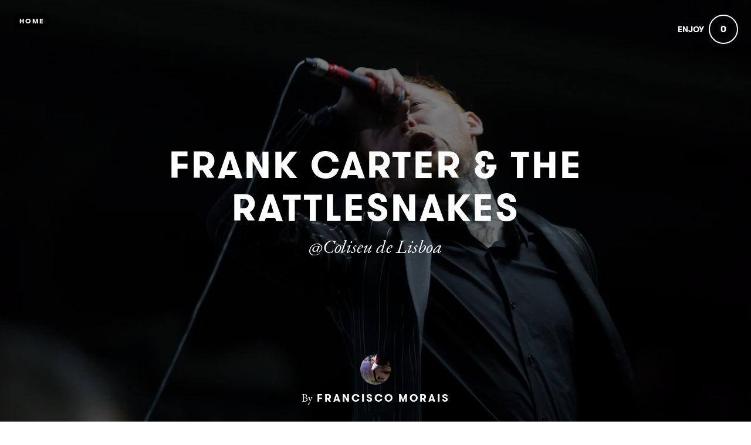

--- FILE ---
content_type: text/html; charset=utf-8
request_url: https://www.frmorais.net/frank-carter-the-rattlesnakes
body_size: 17695
content:
<!DOCTYPE html>
<html lang="en">
<head>
    
      <!-- Google tag (gtag.js) -->
      <script async src="https://www.googletagmanager.com/gtag/js?id=G-GM95J47GSV"></script>
      <script>
        window.dataLayer = window.dataLayer || [];
        function gtag(){dataLayer.push(arguments);}
        gtag('js', new Date());

        gtag('config', 'G-GM95J47GSV');
      </script>
    


<!-- Legacy GA Tracking for User GA - Will Stop working in July 2024! -->

          <!-- Meta Pixel Code -->
      <script>
      !function(f,b,e,v,n,t,s)
      {if(f.fbq)return;n=f.fbq=function(){n.callMethod?
      n.callMethod.apply(n,arguments):n.queue.push(arguments)};
      if(!f._fbq)f._fbq=n;n.push=n;n.loaded=!0;n.version='2.0';
      n.queue=[];t=b.createElement(e);t.async=!0;
      t.src=v;s=b.getElementsByTagName(e)[0];
      s.parentNode.insertBefore(t,s)}(window, document,'script',
      'https://connect.facebook.net/en_US/fbevents.js');
      fbq('init', '248053099233330');
      fbq('track', 'PageView');
      </script>
      <noscript><img height="1" width="1" style="display:none"
      src="https://www.facebook.com/tr?id=248053099233330&ev=PageView&noscript=1"
      /></noscript>
      <!-- End Meta Pixel Code -->



    <meta charset="utf-8">
    <meta name="fragment" content="!">





    <script>
    var slowPost = window.setTimeout(function() {
        var el = document.querySelector('.slow-connection-notice');
        if (typeof el != 'undefined') {
            el.style.display = 'block';
        }
    }, 30000);

    window.addEventListener('load', function() {
        window.clearTimeout(slowPost);
    }, false);
    </script>
    <noscript aria-hidden="true">
        This page is taking to long to load, please try later
    </noscript>

    <link rel="search" type="application/opensearchdescription+xml" title="Exposure" href="/opensearch.xml">

    <title>Frank Carter &amp; The Rattlesnakes by Francisco Morais - frmorais.net</title>


    <link rel="stylesheet" href="https://d38vx57y8pbjp3.cloudfront.net/assets/application-64ae1ae082e0de05fbaa64210cd7741ee07dfaa4cced135b415a4faae7f4e63d.css" media="all" />

    <noscript>
      <link rel="stylesheet" href="https://d38vx57y8pbjp3.cloudfront.net/assets/application-64ae1ae082e0de05fbaa64210cd7741ee07dfaa4cced135b415a4faae7f4e63d.css" media="all" />
    </noscript>

    <link rel="preconnect" href="https://fonts.googleapis.com">
    <link rel="preconnect" href="https://fonts.gstatic.com" crossorigin>
    <link href="https://fonts.googleapis.com/css2?family=EB+Garamond:ital,wght@0,400;0,700;1,400;1,700&display=swap" rel="stylesheet">

    <!-- Modernizr -->
    <script src="https://d38vx57y8pbjp3.cloudfront.net/assets/modernizr.bundle-fb01fff5b10803e639ddb6506e59e5e25a98ff839d1317fa972d6b11555645f4.js"></script>

    <meta name="csrf-param" content="authenticity_token" />
<meta name="csrf-token" content="LoNUWEI1JzeKbLXrMZAPldk4SXIjapoiHvTj1lePuziyB2mGQh-MzazvS4z2LnSIcVjv9CyNK-Sr78vkA2Im6w" />

    <link rel="alternate" type="application/rss+xml" title="RSS" href="/feed.rss" />
    


    <!-- Quill Next Stylesheets -->
    <link rel="stylesheet" href="https://d38vx57y8pbjp3.cloudfront.net/assets/quill.snow-b718fa590ee5353d24539fe61c14433f32004070d04dece6c316a4e26a46247b.css" media="all" />
    <link rel="stylesheet" href="https://d38vx57y8pbjp3.cloudfront.net/assets/quill.bubble-bb04ca9fa7f25e52a68615a3aa42f5a34e13b300b34eed4a3579131a8971457c.css" media="all" />

    <meta name="google-site-verification" content="5oSfqCEF_tpnFz4hqvIw-c7nRX_4cYXfVHbmHNnqcBY" />
    <meta name="google-site-verification" content="i96eKhxprjke1Aa-fbkT8_FhvU3LAuSMM2yXv-phRM0" />
    <meta name="google-site-verification" content="z01s33rmTxmFI9kulAPj5aduq2MG0ubdUqv4Xepp18E" />
    <meta name="msvalidate.01" content="17B3807D50A65EEB366D7C82472971A6" />
    <meta name="p:domain_verify" content="48ce7497dd58f907fda0037e6c21e59d"/>

    <meta name="theme-color" content="#292525">

    <!-- Allow large image previews in search results -->
    <meta name="robots" content="max-image-preview:large">

   <meta id="viewport" name="viewport" content="width=device-width, initial-scale=1, minimum-scale=1, maximum-scale=5">
   <meta name="apple-mobile-web-app-capable" content="yes">
   <meta name="apple-mobile-web-app-status-bar-style" content="black">
   <meta name="HandheldFriendly" content="true">

    <link rel="shortcut icon" href="https://exposure.accelerator.net/production/users/25433/avatar/original-1613913355.jpg;resize(32,32,crop).jpeg?auto=png">
    <link rel="apple-touch-icon-precomposed" href="https://exposure.accelerator.net/production/users/25433/avatar/original-1613913355.jpg;resize(32,32,crop).jpeg?auto=png">

    <meta property="og:title" content="Frank Carter &amp;amp; The Rattlesnakes - frmorais.net">
    <meta property="og:type" content="website">
    <meta property="og:url" content="https://www.frmorais.net/frank-carter-the-rattlesnakes">
        <meta property="og:image" content="https://exposure.accelerator.net/production/posts/216314/cover-photo/cover-1485829449.jpg;resize(1200,630,crop).jpeg?auto=webp">
        <meta property="og:image" content="https://exposure.accelerator.net/production/photos/2171jm3mjzmst38e4ltfie0ecz35ohcjklyp/original.jpg;resize(1200,630,crop).jpeg?auto=webp">
        <meta property="og:image" content="https://exposure.accelerator.net/production/photos/xn2novsqby13su3jki9nml94h81fe5r26l8x/original.jpg;resize(1200,630,crop).jpeg?auto=webp">
        <meta property="og:image" content="https://exposure.accelerator.net/production/photos/jz9d7681y99i9uz19bqqoprh6x8phxy5s4go/original.jpg;resize(1200,630,crop).jpeg?auto=webp">
        <meta property="og:image" content="https://exposure.accelerator.net/production/photos/todd0sht8gdu0zcamswb3q7wkcrtrkh8znzn/original.jpg;resize(1200,630,crop).jpeg?auto=webp">
        <meta property="og:image" content="https://exposure.accelerator.net/production/photos/597ww7q73y385ad46yjh8vzccm72u82ilojp/original.jpg;resize(1200,630,crop).jpeg?auto=webp">
        <meta property="og:image" content="https://exposure.accelerator.net/production/photos/hzv3vhhspqtxznb4jsk71q2uc24mt20nqkfl/original.jpg;resize(1200,630,crop).jpeg?auto=webp">
        <meta property="og:image" content="https://exposure.accelerator.net/production/photos/d5hgltluz798sk6rz4cf4md8gt7t0vdtodal/original.jpg;resize(1200,630,crop).jpeg?auto=webp">
        <meta property="og:image" content="https://exposure.accelerator.net/production/photos/qpaef1dbukn8jci9ap7kuk4a8bq60oknjvlq/original.jpg;resize(1200,630,crop).jpeg?auto=webp">
        <meta property="og:image" content="https://exposure.accelerator.net/production/photos/4ax88oqbk5ziqtoexq930pfs28gxarnbvwos/original.jpg;resize(1200,630,crop).jpeg?auto=webp">
        <meta property="og:image" content="https://exposure.accelerator.net/production/photos/jz28qhb0gisdxfjohdxh99enrqxkedc98cgi/original.jpg;resize(1200,630,crop).jpeg?auto=webp">

    <meta property="og:description" content="Frank Carter &amp; The Rattlesnakes are an English hardcore punk band formed in 2015 by former Gallows and Pure Love frontman Frank Carter. The band sees Carter return to the hardcore stylings of Gallows, as opposed to the alternative rock sound of Pure Love. They released one EP in May 2015 called Rotten, and launched their debut album Blossom via Kobalt Label Services in August 2015. They revealed their second studio album, entitled Modern Ruin, on 28 September 2016, which was released in January 2017 via International Death Cult. The album was produced by Thomas Mitchener at the Studio Broadfields in Watford.Wikipedia">

    <meta name="thumbnail" content="https://exposure.accelerator.net/production/posts/216314/cover-photo/cover-1485829449.jpg;resize(1200,630,crop).jpeg?auto=webp">

    <!-- Standard Meta tags -->
    <!-- Twitter Cards -->
        <meta name="twitter:card" content="summary_large_image">
        <meta name="twitter:site" content="@exposure">
        <meta name="twitter:title" content="Frank Carter &amp;amp; The Rattlesnakes">
        <meta name="twitter:description" content="Frank Carter &amp; The Rattlesnakes are an English hardcore punk band formed in 2015 by former Gallows and Pure Love frontman Frank Carter. The band sees Carter return to the hardcore stylings of Gallows, as opposed to the alternative rock sound of Pure Love. They released one EP in May 2015 called Rotten, and launched their debut album Blossom via Kobalt Label Services in August 2015. They revealed their second studio album, entitled Modern Ruin, on 28 September 2016, which was released in January 2017 via International Death Cult. The album was produced by Thomas Mitchener at the Studio Broadfields in Watford.Wikipedia">
        <meta name="twitter:image:src" content="https://exposure.accelerator.net/production/posts/216314/cover-photo/cover-1485829449.jpg;resize(1200,675,crop).jpeg?auto=webp">
        <meta name="twitter:creator" content="frmorais">

    <meta name="current-user" content="">
    <meta name="user-plan" content="free">
    <meta name="user-is-pro-or-biz" content="">
    <meta name="user-tier-2" content="false">
    <meta name="user-bucket" content="none">

        <meta name="keywords" content="Francisco,Morais,photos,photography,Frank,Carter,&amp;,The,Rattlesnakes">
        <meta name="description" content="Frank Carter &amp;amp; The Rattlesnakes are an English hardcore punk band formed in 2015 by former Gallows and Pure Love frontman Frank Carter. The band sees Carter return to the hardcore stylings of Gallows, as opposed to the alternative rock sound of Pure Love. They released one EP in May 2015 called Rotten, and launched their debut album Blossom via Kobalt Label Services in August 2015. They revealed their second studio album, entitled Modern Ruin, on 28 September 2016, which was released in January 2017 via International Death Cult. The album was produced by Thomas Mitchener at the Studio Broadfields in Watford.Wikipedia">

    <link rel="canonical" href="https://www.frmorais.net/frank-carter-the-rattlesnakes">

    <script>
    var EXPOSURE_HOST = 'www.frmorais.net',
        EXPOSURE_ROOT_HOST = 'exposure.co',
        EXPOSURE_IMAGE_PROXY = 'processor_ai',
        EXPOSURE_IMGIX_PREFIX = 'exposure',
        EXPOSURE_ENV = 'production',
        EXPOSURE_MAX_CATS = false,
        EXPOSURE_ROOT_URL = 'https://exposure.co/';
    </script>

    
    

    <!-- USER JS_HEAD INJECT -->

    <!-- JSON-LD Structured Data for SEO and AI Discovery -->
      <script type="application/ld+json">{"@context":"https://schema.org","@type":"WebSite","name":"frmorais.net","url":"https://www.frmorais.net/","description":"Some images are better than others...","publisher":{"@type":"Person","name":"Francisco Morais","url":"https://www.frmorais.net/"}}</script>
      <script type="application/ld+json">{"@context":"https://schema.org","@type":"Person","name":"Francisco Morais","url":"https://www.frmorais.net/","image":"https://exposure.accelerator.net/production/users/25433/avatar/original-1613913355.jpg;resize(800,800,crop).jpeg?auto=webp","description":"Travel, documentary and concert photography.","sameAs":["https://twitter.com/frmorais","https://instagram.com/frmorais_","https://facebook.com/frmorais","https://flickr.com/photos/frmorais","https://youtube.com/https://www.youtube.com/channel/UCIqtY4JV4lSSg35OCdH755Q","https://linkedin.com/in/frmorais","https://500px.com/frmorais","http://www.frmorais.net"]}</script>
      <script type="application/ld+json">{"@context":"https://schema.org","@type":"SiteNavigationElement","name":"Main Navigation","hasPart":[{"@type":"WebPage","name":"Home","url":"https://www.frmorais.net/"},{"@type":"WebPage","name":"Stories","url":"https://www.frmorais.net/"},{"@type":"WebPage","name":"Categories","url":"https://www.frmorais.net/categories"},{"@type":"WebPage","name":"Story Map","url":"https://www.frmorais.net/stories/map"},{"@type":"WebPage","name":"Contact","url":"https://www.frmorais.net/site/contact"}]}</script>
      <script type="application/ld+json">{"@context":"https://schema.org","@type":"Article","headline":"Frank Carter \u0026amp; The Rattlesnakes","description":"Frank Carter \u0026amp; The Rattlesnakes are an English hardcore punk band formed in 2015 by former Gallows and Pure Love frontman Frank Carter. The band sees Carter return to the hardcore stylings of Gallows, as opposed to the alternative rock sound of Pure Love. They released one EP in May 2015 called Rotten, and launched their debut album Blossom via Kobalt Label Services in August 2015. They revealed their second studio album, entitled Modern Ruin, on 28 September 2016, which was released in January 2017 via International Death Cult. The album was produced by Thomas Mitchener at the Studio Broadfields in Watford.Wikipedia","image":"https://exposure.accelerator.net/production/posts/216314/cover-photo/cover-1485829449.jpg;resize(1200,630,crop).jpeg?auto=webp","datePublished":"2017-01-31T02:32:31Z","dateModified":"2026-01-23T08:01:31Z","author":{"@type":"Person","name":"Francisco Morais","url":"https://www.frmorais.net/"},"publisher":{"@type":"Organization","name":"Francisco Morais","logo":{"@type":"ImageObject","url":"https://exposure.accelerator.net/production/users/25433/avatar/original-1613913355.jpg;resize(800,800,crop).jpeg?auto=webp"}},"mainEntityOfPage":{"@type":"WebPage","@id":"https://www.frmorais.net/frank-carter-the-rattlesnakes"},"articleSection":["Concert Photography"],"wordCount":112,"timeRequired":"PT1M"}</script>
      <script type="application/ld+json">{"@context":"https://schema.org","@type":"BreadcrumbList","itemListElement":[{"@type":"ListItem","position":1,"name":"Francisco Morais","item":"https://www.frmorais.net/"},{"@type":"ListItem","position":2,"name":"Concert Photography","item":"https://www.frmorais.net/categories/concert-photography"},{"@type":"ListItem","position":3,"name":"Frank Carter \u0026amp; The Rattlesnakes","item":"https://www.frmorais.net/frank-carter-the-rattlesnakes"}]}</script>

</head>

<body data-search-page="1"
  class="
    
    
    cover-layout-default
    
    type-theme-classic
    classic
     
     
    remove-branding
    "
    data-upgraded=""
    data-can-publish="">







<script>
  if (window.jQuery === undefined)
    document.write('<script src=\"https://d38vx57y8pbjp3.cloudfront.net/assets/jquery/jquery-90f29602d8e298f44fd4dd15f1a53e70bf5529a3994e51d609bc91a13ebbb28a.js\"><\/script>')
  if (window.ExposurePush === undefined)
    document.write('<script src=\"https://d38vx57y8pbjp3.cloudfront.net/assets/push_notifications-3aa0ceace480e5655709e6a55466768536c3c62cf73ed94a7eb02b862273e4f3.js\"><\/script>')
  if (window.ExposureSite === undefined)
    document.write('<script src=\"https://d38vx57y8pbjp3.cloudfront.net/assets/app_v2/sites/base-b054aae4eeef6b777e0ab653949ec47ea5d97fc05efd17a3ce979411cec39496.js\"><\/script>')
  if (window.$ExposureFeed === undefined)
    document.write('<script src=\"https://d38vx57y8pbjp3.cloudfront.net/assets/v2/feed-1cec193103f478e82053f0f532506a9fa432e245c0ee817ef7af34709ca920e0.js\"><\/script>')
</script>
<noscript>
Please enable Javascript
</noscript>






<div id="main-wrapper">

      <link rel="preload" as="image" href="https://exposure.accelerator.net/production/posts/216314/cover-photo/cover-1485829449.jpg;resize(1300,_,crop).jpeg?auto=webp" fetchpriority="high">

<div class="skip-to-wrapper absolute py2 mt4 col-12 center pointer-events-none sm-remove" style="z-index:999999;">
 <a href="#post-content" class="btn btn-primary pill h6 caps box-shadow-xsm skip-to-content zfu" title="Skip to content of story">
   Skip to content
   <span aria-hidden = "true">↓</span>
 </a>
</div>




<main id="main-content" role="main">
<div id="post"
  data-track-clicks="false"
  data-track-videos="false"
  data-post-id="216314"
  data-is-tier-3="false"
  data-is-tier-2="false"
  data-is-tier-1="true"
  data-is-toggle-cover-overlay="true"
  data-is-toggle-cover-titles="true"
  data-is-lightbox-toggle="true"
  data-is-landing-page-toggle="false"
  data-is-toggle-publish-date="true"
  data-is-animation-effects="true"
  data-is-published="true"
  data-slug="frank-carter-the-rattlesnakes"
  data-id="216314"
  data-author-viewing="false"
  data-is-embed="false"
  data-base-font-size="default"
  data-nudge-enabled="false"
  data-nudge-username="frmorais"
  class="global-drag-and-drop     false-author">


    <div aria-label='Photos from this story' aria-modal='true' id='lightbox' role='dialog'>
<h1 class='hide'>
Photos from this story
</h1>
<div class='nav-bar'>
<div class='nav-bar-wrapper'></div>
<button aria-label='Toggle fullscreen' class='fullscreen-hook btn hover-fade circle w-40 h-40 p0 center sm-remove' data-action='fullscreen' onclick='ga(&#39;send&#39;, &#39;event&#39;, { eventCategory: &#39;Story&#39;, eventAction: &#39;Click&#39;, eventLabel: &#39;Fullscreen lightbox&#39;})'>
<div class='icon-expand white sm-h2 h3 relative'></div>
<span class='hide'>Toggle Fullscreen</span>
</button>
<button aria-label='Close Photo' class='close-hook btn hover-fade circle w-40 h-40 p0 center' data-action='close' id='close-lightbox-hook' name='Close Photo' onclick='ga(&#39;send&#39;, &#39;event&#39;, { eventCategory: &#39;Story&#39;, eventAction: &#39;Click&#39;, eventLabel: &#39;Close lightbox&#39;})'>
<div class='icon-cross white sm-h2 h3 relative'></div>
<span class='hide'>Close Photo</span>
</button>
</div>
<div class='next-prev relative'>
<div class='sm-px2'>
<button class='prev-photo-hook btn hover-fade circle w-40 h-40 p0 center' data-action='prev' onclick='ga(&#39;send&#39;, &#39;event&#39;, { eventCategory: &#39;Story&#39;, eventAction: &#39;Click&#39;, eventLabel: &#39;Prev in lightbox&#39;})'>
<div class='icon-arrow-left white sm-h2 h3 relative'></div>
<span class='hide'>Previous Photo</span>
</button>
<button class='next-photo-hook btn hover-fade circle w-40 h-40 p0 center sm-mr1' data-action='next' onclick='ga(&#39;send&#39;, &#39;event&#39;, { eventCategory: &#39;Story&#39;, eventAction: &#39;Click&#39;, eventLabel: &#39;Next in lightbox&#39;})' style='top:-1px'>
<div class='icon-arrow-right white sm-h2 h3 relative'></div>
<span class='hide'>Next Photo</span>
</button>
</div>
</div>
<div class='lightbox-wrapper'>
<div class='photo-container'>
<!-- /If link present -->
<a class='big-damn-link zfu' href='' onclick='ga(&#39;send&#39;, &#39;event&#39;, { eventCategory: &#39;Story&#39;, eventAction: &#39;Click&#39;, eventLabel: &#39;Use lightbox URL&#39;})' rel='noopener' target='_blank' title='Open link from photo'>
<span class='hide'>
Photo link
</span>
<span class='link-render'></span>
</a>
<div class='photo-lid animated'>
</div>
</div>
<div class='photo-meta pointer-events-none'>
<div class='photo-meta-wrapper zfu'>
<!-- /Render if caption exists -->
<span class='h4 caption-render regular serif italic pointer-events-auto type-theme-body'></span>
</div>
</div>
</div>
</div>







<div class="hide" data-sub-url="https://www.frmorais.net/billing/subscribe?post=frank-carter-the-rattlesnakes"></div>
<script type="text/javascript">
  window.storyCategoriesSeed = {
    member: [["concert-photography","Concert Photography",7161]],
    community: []
  };
  window.memberCategoriesSeed = [["concert-photography","Concert Photography",7161],["travel-around-the-world","_Travel around the world",12213],["sports","Sports",12215],["dot-doc",".doc",13789]];
</script>

<noscript>Please enable Javascript</noscript>


<header id="top" class="story-rhythm">
      <a href="/" class="cd-home print-remove cd-home print-remove btn btn-primary bg-darken-5 caps sm-h6 h7 px1 btn-small pill landing-page-element" title="Home">Home</a>


    <div class="absolute z3 right-0 top-0 header-enjoy p2 sm-px2 sm-mt1">
      <button class='cursor-pointer animated fadeInUp delay-0-4s zfu print-remove story-interaction flex flex-center small read-only' data-agent='5643af141aaac2b30ca523acc92164287a8b8b49' data-enjoyer-id='862e3e09-971f-4ae5-9940-a435d6ee0106' onclick='ga(&#39;send&#39;, &#39;event&#39;, { eventCategory: &#39;Click&#39;, eventAction: &#39;Story interaction&#39;, eventLabel: &#39;Interacted via story cover&#39;})' oncontextmenu='return false;'>
<div class='flex-auto mr1 caps letter-spacing-reset bold sm-h5 h6 interaction-label relative trans-bouncy nowrap no-select hover-fade' rel='tipsy-e' title='Click to show Francisco Morais you enjoyed this story'>
Enjoy
</div>
<div class='relative inline-block border pill border-double center flex flex-center h-30 w-30 p1 count-wrapper trans-bouncy z2 white border-white' oncontextmenu='return false;'>
<span class='hide'>
<div class='absolute animated fadeOutUp none animated-slow interaction-icon h4' style='left:13px;top:-40%;'>
<span>👍</span>
</div>
</span>
<div class='col-12 center bold h4 relative' style='width:60px;left:-10px'>
<span class='enjoy-count sm-h4 h4 relative' style='width: 50px;display: block;'>
0
</span>
</div>
</div>
</button>

    </div>

  

  
  <div class="flex flex-center" id="cover-image">



    <div class="photo-upload-progress zfu cover-photo-upload-progress absolute bottom-0 left-0 pointer-events-none p1 none edit-mode-component-none" style="width:74px;bottom:0;top: initial;height:40px">
      <div class="px1 pill bg-darken-5 white h-30 flex flex-center animated fadeIn edit-mode-component-show">
        <div class="ex-spinner mr1"></div>
        <div class="h5 upload-percent">10%</div>
      </div>
    </div>



    <div id="cover-image-container" class="absolute width-100per height-100per top-0 left-0 bg-cover bg-center animated fadeIn delay-0-3s">


        <div class="cover-spinner z0"></div>

      <img
        alt="Frank Carter &amp;amp; The Rattlesnakes - cover photo"
        class="z1 relative no-select pointer-events-none cover-image-src object-fit-cover"
        style="object-position: 50% 50%; transform: scale(1.000);; transform: scale(1.02); width: 100%; height: 100%;"
        src="https://exposure.accelerator.net/production/posts/216314/cover-photo/cover-1485829449.jpg;resize(1300,_,crop).jpeg?auto=webp"
        srcset="https://exposure.accelerator.net/production/posts/216314/cover-photo/cover-1485829449.jpg;resize(1300,_,crop).jpeg?auto=webp 1300w, https://exposure.accelerator.net/production/posts/216314/cover-photo/cover-1485829449.jpg;resize(2000,_,crop).jpeg?auto=webp 2000w, https://exposure.accelerator.net/production/posts/216314/cover-photo/cover-1485829449.jpg;resize(3300,_,crop).jpeg?auto=webp 3300w"
        sizes="100vw"
        fetchpriority="high"
        decoding="async"
      >
    </div>

    <script>
      // GSAP-powered cover image reveal for smooth LCP-friendly animation
      // Image starts visible at full opacity (for LCP) with slight scale, then settles on load
      (function() {
        var img = document.querySelector("#cover-image-container img.cover-image-src");
        if (!img) return;
        
        function revealCover() {
          if (typeof gsap !== 'undefined') {
            gsap.to(img, {
              scale: 1,
              duration: 1.2,
              ease: "power3.out"
            });
          } else {
            // Fallback if GSAP not loaded
            img.style.transition = "transform 1.2s cubic-bezier(0.22, 1, 0.36, 1)";
            img.style.transform = "scale(1)";
          }
        }
        
        if (img.complete) {
          revealCover();
        } else {
          img.addEventListener("load", revealCover);
          // Fallback timeout
          setTimeout(revealCover, 5000);
        }
      })();
    </script>

    <noscript>
      <style>
        #cover-image-container img.cover-image-src {
          transform: scale(1) !important;
        }
      </style>
    </noscript>




    <div class="post-titles center sm-col-11 px2 mx-auto animated fadeInUp delay-0-7s sm-mb3 mb4">
      <div class="post-titles-wrapper trans-bouncy o1">


          <h1 data-placeholder="Untitled Story" class="tour-tip type-theme-heading h0 lg-h00 sm-h0 sm-letter-spacing-1 col-11 type-theme-heading-reset m0" data-field-name="title">
            Frank Carter &amp; The Rattlesnakes
          </h1>

          <h2 class="serif type-theme-body animated fadeInUp delay-0-5s h3 lg-h1 sm-h2 col-12 type-theme-body mx-auto mb0 mt1" data-placeholder="Type a subtitle" data-field-name="subtitle">
            @Coliseu de Lisboa
          </h2>
        </div>
    </div>


    <div class="author-meta author-header animated fadeInUp delay-1s left-0 landing-page-element">

      <a target="" href="https://www.frmorais.net/" class="author-avatar trans-bouncy" title="Link to Francisco Morais Exposure site" onclick="ga('send', 'event', { eventCategory: 'Story', eventAction: 'Click', eventLabel: 'Avatar'})">
        <img alt="Francisco Morais" src="https://exposure.accelerator.net/production/users/25433/avatar/original-1613913355.jpg;resize(800,800,crop).jpeg?auto=webp" />
      </a>

      <div class="author-details">

        <span class="name"><strong class="type-theme-body inline-block regular sm-remove">By</strong> <a href="https://www.frmorais.net/" class="type-theme-heading">Francisco Morais</a></span>

        <span class="author-attribution">
          
        </span>

      <div class="categories-details-render-wrap">
        <div class="categories-details-render">
        </div>
      </div>

        <span class="post-date type-theme-body story-published-date" style="">
          January 31<sup>st</sup>, 2017
        </span>
      </div>


    </div>

  </div> <!-- .cover-image -->

  <script>
    // Responsive cover video handling - wait for jQuery or use vanilla JS fallback
    (function() {
      function initCoverVideoResize() {
        var videoSource = document.querySelector('#cover-video source');
        if (!videoSource) return;
        
        var src = videoSource.src;
        var regex = /resize\((\d+),(\d+),fit\)/ig;
        var match = regex.exec(src);
        
        if (match && typeof window.matchMedia === 'function') {
          var width = match[1];
          var height = match[2];
          
          var mq = window.matchMedia("(max-width: 480px)");
          function watch() {
            if (mq.matches) {
              videoSource.src = src.replace('resize('+ width +','+ height+',fit)', 'resize(920,1200,fit)');
            } else {
              videoSource.src = src;
            }
          }
          
          mq.addListener(watch);
          watch();
        }
      }
      
      // Run when DOM is ready
      if (document.readyState === 'loading') {
        document.addEventListener('DOMContentLoaded', initCoverVideoResize);
      } else {
        initCoverVideoResize();
      }
    })();
  </script>


</header>


    <div id="post-content" class="clearfix">


        <div class="photo-groups-container brand-theme-container">
        </div>

        <div class="col-12 clearfix story-footer-wrapper dark-mode-section relative brand-theme-container">
              <div class="partner-buttons story-rhythm  none">
                <a rel="noopener" href="http://" target="_blank" class="btn btn-primary h6 caps center partner-button color-theme-button bg-off-black pill">
                  Button Label
                </a>
              </div>

                <div class="post-footnotes-section ">
                  <div class="footnotes-container">
                    <div class="footnotes-header">
                      <span class="footnotes-divider"></span>
                      <h4 class="footnotes-title">FootNotes</h4>
                      <span class="footnotes-divider"></span>
                    </div>
                    <div class="footnotes-content-wrapper type-theme-body">
                      <div class="footnotes-editor" data-quill-footnotes="true">
                          <div class="type-theme-body">with www.musicfest.pt</div>
                      </div>
                    </div>
                  </div>
                </div>


          <div style="" class="location-hook-added font-link-color" 
            data-url-proto="https://www.frmorais.net/stories/map?location=Coliseu+dos+Recreios%2C+Rua+Portas+de+Santo+Ant%C3%A3o%2C+Lisbon%2C+Portugal">
          </div>

          <div class="post-location-tag">

            <div class="add-location-tag" rel="tipsy-s" title="You can search for place or venue names to geotag your story.">
                <input type="hidden" aria-label="Where were these photos taken" class="location-lookup pill" value="Coliseu dos Recreios, Rua Portas de Santo Antão, Lisbon, Portugal">
            </div>

          </div>
        </div>

        <input type="hidden" name="location-lat" value="">
        <input type="hidden" name="location-lon" value="">



        

    <div id="disqus-wrapper" class="bg-white clearfix col-12 inline-block relative" style="">
      <div class="container py2">
        <div id="disqus_thread"></div>
        <script type="text/javascript">
            var disqus_shortname = 'frmorais';
            var disqus_url = 'https://frmorais.exposure.co/frank-carter-the-rattlesnakes';
            (function() {
                var dsq = document.createElement('script'); dsq.type = 'text/javascript'; dsq.async = true;
                dsq.src = '//' + disqus_shortname + '.disqus.com/embed.js';
                (document.getElementsByTagName('head')[0] || document.getElementsByTagName('body')[0]).appendChild(dsq);
            })();

        </script>
      </div>
    </div>




        <hr class="section-split">


  </div>
    <div class="col-12 clearfix z3 relative bg-white dark-mode-section brand-theme-container">
      <p class="copyright-notice center type-theme-heading story-rhythm story-rhythm-sm mt4">
  &copy; <span class="year type-theme-heading">2026</span>
  <a class="f-ul border-none font-body-color" href="https://www.frmorais.net/">Francisco Morais</a>
  <span class="author-attribution block">
    
  </span>
</p>

<div class="footer-actions print-remove">
  <div id="enjoy-share" >
    <div class="content py3 pt0">
      <div class="mx-auto mb3 inline-block center">
        <div class='relative'>
<button class='cursor-pointer animated fadeInUp delay-0-5s zfu print-remove story-interaction flex flex-center interaction-large read-only' data-agent='5643af141aaac2b30ca523acc92164287a8b8b49' data-enjoyer-id='862e3e09-971f-4ae5-9940-a435d6ee0106' onclick='ga(&#39;send&#39;, &#39;event&#39;, { eventCategory: &#39;Click&#39;, eventAction: &#39;Story interaction&#39;, eventLabel: &#39;Interacted via story footer&#39;})' oncontextmenu='return false;'>
<div class='sm-flex-auto'>
<div class='mr1 caps bold h3 interaction-label relative trans-bouncy nowrap no-select hover-fade letter-spacing-reset'>
Enjoy
</div>
</div>
<div class='invert bg-white inline-block border pill border-double center flex flex-center h-60 p1 count-wrapper trans-bouncy z2 relative off-black border-off-black' oncontextmenu='return false;' style='min-width:20px'>
<span class='hide'>
<div class='absolute animated fadeOutUp none animated-slow interaction-icon h3' style='left:39%;top:-40%;'>
<span>👍</span>
<span class='none'>✨</span>
</div>
</span>
<div class='col-12 center bold h4'>
<span class='enjoy-count sm-h2 h2 relative' style='left:0.2px;top:1.5px'>
0
</span>
</div>
</div>
</button>
</div>

      </div>

      <div class='col-12 invert'>
<ul class='list-reset h2 mt1 mb0 sm-ml2 ml1 share-from-footer'>
<li class='inline-block'>
<a class='no-ul share-story-button border-none btn p0 hover-fade rounded off-black circle w-40 h-40 bg-white' href='mailto:?subject=Check out this story on Exposure!&amp;body=https://www.frmorais.net/frank-carter-the-rattlesnakes' onclick='ga(&#39;send&#39;, &#39;event&#39;, { eventCategory: &#39;Story&#39;, eventAction: &#39;Click&#39;, eventLabel: &#39;Emailed story via footer&#39;});' rel='tipsy-w noopener' title='Open a new email with a link to this story'>
<span class='hide'>Email story</span>
<span aria-hidden='true' class='icon-mail relative' style='top:2px'></span>
</a>
</li>
<li class='inline-block'>
<a class='no-ul share-story-button border-none btn p0 hover-fade rounded off-black circle w-40 h-40 bg-white embed-story-button' href='/frank-carter-the-rattlesnakes/embed' onclick='ga(&#39;send&#39;, &#39;event&#39;, { eventCategory: &#39;Story&#39;, eventAction: &#39;Click&#39;, eventLabel: &#39;Embeded story via footer&#39;});' rel='tipsy-w noopener' title='Get HTML code to embed this story in other websites'>
<span class='hide'>Embed story</span>
<span aria-hidden='true' class='icon-code relative' style='top:2px'></span>
</a>
</li>
<li class='inline-block'>
<a class='no-ul share-story-button border-none btn p0 hover-fade rounded off-black circle w-40 h-40 bg-white' data-lang='en' href='https://twitter.com/intent/tweet?url=https://www.frmorais.net/frank-carter-the-rattlesnakes&amp;amp;related=exposure&amp;amp;hashtags=toldwithexposure&amp;amp;via=frmorais&amp;amp;text=Frank Carter &amp; The Rattlesnakes%20by%20Francisco Morais' onclick='ga(&#39;send&#39;, &#39;event&#39;, { eventCategory: &#39;Story&#39;, eventAction: &#39;Click&#39;, eventLabel: &#39;Shared to Twitter via footer&#39;});' title='Open a X post with a link this story'>
<span class='hide'>Share on X</span>
<span style='font-size:27px'>𝕏</span>
</a>
</li>
<li class='inline-block'>
<a class='no-ul share-story-button border-none btn p0 hover-fade rounded off-black circle w-40 h-40 bg-white' data-lang='en' href='https://www.facebook.com/sharer/sharer.php?u=https://www.frmorais.net/frank-carter-the-rattlesnakes' onclick='ga(&#39;send&#39;, &#39;event&#39;, { eventCategory: &#39;Story&#39;, eventAction: &#39;Click&#39;, eventLabel: &#39;Shared to Facebook via footer});' rel='noopener' target='_blank' title='Open a new Facebook post with a link this story'>
<span class='hide'>Share on Facebook</span>
<span aria-hidden='true' class='icon-facebook' style='top:-3px'></span>
</a>
</li>
</ul>
</div>

    </div>
  </div>
</div>

<footer class="share-enabled mt2 sm-mt0 print-remove bg-white landing-page-element invert">
  <div class="story-member-meta">
    <div class='member-meta clearfix relative sm-px0 px2 color-theme hover-hidden-wrapper'>
<div class='avatar-full-name'>
<div class='member-avatar-logo sm-py2 sm-px0 px3 py1 center relative hover-hidden-wrapper'>
<!-- /Member Avatar -->
<a class='avatar avatar-md mb1 hover-fade relative no-ul mt1 border-none hover-lift' href='https://www.frmorais.net/' target='' title='Francisco Morais'>
<img alt='Photo of Francisco Morais' class='col-12 invert' src='https://exposure.accelerator.net/production/users/25433/avatar/original-1613913355.jpg;resize(800,800,crop).jpeg?auto=webp'>
<!-- /Verifed Badge -->
</a>
</div>
<div class='md-col-6 sm-col-10 mx-auto center member-info'>
<div class='bold h1-responsive h1 block m0 member-name caps letter-spacing-reset relative type-theme-heading type-theme-heading-reset mt1 sm-mb2 mb0 line-height-reset off-black' style='line-height: 1;'>
<a class='off-black f-ul hover-fade border-none color-theme font-body-color' href='https://www.frmorais.net/' target='' title='Francisco Morais'>
Francisco Morais
</a>
</div>
</div>
</div>
<div class='md-col-6 sm-col-10 mx-auto center aux-wrapper sm-mt0 mt2'>
<div class='member-bio w-500 mx-auto serif py1'>
<div class='regular'>
<div class='regular m0 md-h4 serif py2 type-theme-body color-theme off-blackfont-body-color invert'>
Travel, documentary and concert photography.
</div>
</div>
</div>

</div>
</div>

    <style>
      a.block.border-none.center.member-logo-wrapper.mx-auto.no-ul.sm-mt2 {
        width: 80% !important;
        max-width: 200px !important;
    }
    </style>

        <div class="contact-via-story mb2">
          <a class='btn caps hover-fade email-link type-theme-heading color-theme pill' href='https://www.frmorais.net/site/contact' title='Francisco Morais Email'>
Contact
</a>

        </div>


        <div class="mt2" id="subscribe-to-members-stories">
        <div class='color-theme  '>
<div class='mx-auto bg-white w-400 z5 sm-p3 p2 js-subscribe-to-stories color-theme uber-rounded' data-username='frmorais'>
<div class='md-px3 center trans-ease-in-out'>
<div class='pre-subscribe'>
<div class='mb2 off-black gray type-theme-heading color-theme'>
Join
<stong class='off-black bold color-theme'>46</stong>
others
</div>
<label class='h2 m0 sm-mt1 caps letter-spacing-reset fade-hover bold off-black type-theme-heading display-name color-theme' for='subscribe-to-stories-email' style='line-height:1'>
Stay updated
</label>
<div>
<input class='field col-12 center regular off-black mt2' data-invalid-email-message='Oops! Please make sure you’ve entered a valid email.' data-locale='en' data-post-id='216314' data-source='story-footer' id='subscribe-to-stories-email' placeholder='Enter your email address' required style='height:50px' type='email' value=''>
<input id='subscribe-mailing-list' type='hidden' value='all'>
<button class='btn btn-primary bg-off-black btn-big col-12 uber-rounded box-shadow-xsm mt2 caps h6 color-theme-button js-subscribe-submit-button' data-action='submit-subscribe-form'>
Subscribe to Stories
</button>
</div>
<div class='center'>
</div>
</div>
<div class='post-subscribe' style='display:none'>
<div class='h2 bold m0 caps letter-spacing-reset mb3 off-black type-theme-heading color-theme'>Great, You Are Now Subscribed!</div>
</div>
</div>
<div class='px3 mt2 pre-subscribe-disclaimer'>
<div class='h6 regular m0 off-black line-height-reset center'>
<span class='color-theme type-theme-body'>
<span class='block'>
Unsubscribe anytime
</span>
Protected by reCAPTCHA
<a class='muted' href='https://policies.google.com/privacy' rel='noopener' target='_blank'>Privacy</a>
<a class='muted' href='https://policies.google.com/terms' rel='noopener' target='_blank'>Terms</a>
</span>
</div>
</div>
<script>
  // Update list description when selection changes
  document.addEventListener('DOMContentLoaded', function() {
    var listSelect = document.getElementById('subscribe-mailing-list');
    var descriptionDiv = document.getElementById('subscribe-list-description');
    
    if (listSelect && descriptionDiv && listSelect.tagName === 'SELECT') {
      listSelect.addEventListener('change', function() {
        var selectedOption = this.options[this.selectedIndex];
        var description = selectedOption.getAttribute('data-description') || '';
        
        if (description.trim()) {
          descriptionDiv.textContent = description;
          descriptionDiv.style.display = '';
        } else {
          descriptionDiv.style.display = 'none';
        }
      });
    }
  });
</script>

</div>
</div>

        </div>



      <div class="h2 sm-mb0 mb3 col-10 mx-auto mt2 ">
        <div class="h4 bold m0 mb2 caps h6 type-theme-heading off-black font-body-color">
          Follow
            Me
        </div>
        <nav aria-label='Social Media Links Navigation' class='member-social-links muted'>
<a class='no-ul hover-fade m0 off-black px1 hover-lift relative border-none mb1 inline-block color-theme font-link-color' href='https://x.com/frmorais' onclick='ga(&#39;send&#39;, &#39;event&#39;, { eventCategory: &#39;Story&#39;, eventAction: &#39;Click&#39;, eventLabel: &#39;Clicked Twitter social link&#39;})' rel='noopener' style='top:-1px;' target='_blank' title='Francisco Morais on X'>
<span class='hide'>X</span>
<span class='bold relative' style='top:2px'>𝕏</span>
</a>
<a class='icon-instagram no-ul hover-fade m0 off-black px1 hover-lift relative border-none mb1 inline-block color-theme font-link-color' href='http://instagram.com/frmorais_' onclick='ga(&#39;send&#39;, &#39;event&#39;, { eventCategory: &#39;Story&#39;, eventAction: &#39;Click&#39;, eventLabel: &#39;Clicked Instagram social link&#39;})' rel='noopener' style='top:2px' target='_blank' title='Francisco Morais on Instagram'>
<span class='hide'>Instagram</span>
</a>
<a class='icon-youtube no-ul hover-fade m0 off-black px1 hover-lift relative border-none mb1 inline-block color-theme font-link-color' href='https://www.youtube.com/channel/UCIqtY4JV4lSSg35OCdH755Q' onclick='ga(&#39;send&#39;, &#39;event&#39;, { eventCategory: &#39;Story&#39;, eventAction: &#39;Click&#39;, eventLabel: &#39;Clicked Youtube social link&#39;})' rel='noopener' style='top:2px' target='_blank' title='Francisco Morais on YouTube'>
<span class='hide'>Youtube</span>
</a>
<a class='icon-flickr no-ul hover-fade m0 off-black px1 hover-lift border-none mb1 inline-block color-theme font-link-color' href='http://flickr.com/photos/frmorais' onclick='ga(&#39;send&#39;, &#39;event&#39;, { eventCategory: &#39;Story&#39;, eventAction: &#39;Click&#39;, eventLabel: &#39;Clicked Flickr social link&#39;})' rel='noopener' target='_blank' title='Francisco Morais on Flickr'>
<span class='hide'>Flickr</span>
</a>
<a class='icon-facebook no-ul hover-fade m0 off-black px1 hover-lift border-none mb1 inline-block color-theme font-link-color' href='http://facebook.com/frmorais' onclick='ga(&#39;send&#39;, &#39;event&#39;, { eventCategory: &#39;Story&#39;, eventAction: &#39;Click&#39;, eventLabel: &#39;Clicked Facebook social link&#39;})' rel='noopener' target='_blank' title='Francisco Morais on Facebook'>
<span class='hide'>Facebook</span>
</a>
<a class='icon-500px no-ul hover-fade m0 off-black px1 hover-lift relative border-none mb1 inline-block color-theme font-link-color' href='http://500px.com/frmorais' onclick='ga(&#39;send&#39;, &#39;event&#39;, { eventCategory: &#39;Story&#39;, eventAction: &#39;Click&#39;, eventLabel: &#39;Clicked 500px social link&#39;})' rel='noopener' style='top:2px' target='_blank' title='Francisco Morais on 500px'>
<span class='hide'>500px</span>
</a>
<a class='icon-linkedin no-ul hover-fade m0 off-black px1 hover-lift relative border-none mb1 inline-block color-theme font-link-color' href='https://www.linkedin.com/in/frmorais' onclick='ga(&#39;send&#39;, &#39;event&#39;, { eventCategory: &#39;Story&#39;, eventAction: &#39;Click&#39;, eventLabel: &#39;Clicked LinkedIn social link&#39;})' rel='noopener' style='top:1px' target='_blank' title='Francisco Morais on Linkedin'>
<span class='hide'>LinkedIn</span>
</a>
<a class='icon-rss no-ul hover-fade m0 off-black px1 hover-lift relative border-none mb1 inline-block color-theme font-link-color' href='/feed.rss' onclick='ga(&#39;send&#39;, &#39;event&#39;, { eventCategory: &#39;Story&#39;, eventAction: &#39;Click&#39;, eventLabel: &#39;Clicked RSS social link&#39;})' rel='noopener' style='top:2px' target='_blank' title='Francisco Morais’s RSS Feed'>
<span class='hide'>RSS</span>
</a>
</nav>

      </div>
  </div>




  <div class='member-legal-options h7 caps mt2 type-theme-heading'>
<a class='btn btn color-theme pill pp-link' href='https://www.exposure.co/privacy' rel='noopener' target='_blank' title='Link to Francisco Morais Privacy Policy'>
Privacy Policy
</a>
<a class='btn btn color-theme pill tos-link' href='https://www.exposure.co/terms' rel='noopener' target='_blank' title='Link to Francisco Morais Terms of Service'>
Terms of Service
</a>
<a class='btn btn color-theme pill report-link' href='https://www.exposure.co/report' rel='noopener' target='_blank' title='Report a story or story'>
Report
</a>
<a class='btn btn color-theme pill accessibility-link' href='/accessibility' title='Accessibility statement for Francisco Morais'>
Accessibility
</a>
</div>


</footer>

  <div id="story-footer-nav" class="bg-silver print-remove landing-page-element">
        <style>
  .single-story .mores-posts-post {
    float:none;
    margin:0px auto;
  }
  
  .two-stories {
    text-align:center;
  }
  .two-stories .mores-posts-post {
    float:none;
    display:inline-block
  }
</style>
<div class='header col-12'>
<div class='sm-h2 h3 bold type-theme-heading col-12 more-stories-by sm-py4 py3'>
<a class="no-ul border-none" href="https://www.frmorais.net/">More Stories by Francisco Morais</a>
</div>
</div>
<div class='stories clear clearfix sm-col-11 mx-auto https://www.frmorais.net/'>
<div class='sm-col col-12 sm-col-6 md-col-4 sm-mb0 mb3 mores-posts-post hover-lift'>
<div class='md-px3 px2'>
<a class='no-ul border-none block hover-fade block clearfix' href='https://www.frmorais.net/rio-de-janeiro' onclick='ga(&#39;send&#39;, &#39;event&#39;, { eventCategory: &#39;Click&#39;, eventAction: &#39;StoryFooter&#39;, eventLabel: &#39;Clicked More Stories card&#39;})' title='Read Rio de Janeiro by Francisco Morais'>
<img alt='Read Rio de Janeiro by Francisco Morais' class='col-12 left' src='https://exposure.accelerator.net/production/posts/4981653/cover-photo/cover-1765219329.jpg;resize(700,400,crop)/1x.jpeg?auto=webp'>
</a>
<div class='story-meta left-align bg-white p3 flex flex-center'>
<div class='flex-auto border-right sm-mr2 mr1'>
<div class='h3 md-h3 h4 bold type-theme-heading mt1 caps'>
<a class='no-ul border-none letter-spacing-reset block' href='https://www.frmorais.net/rio-de-janeiro' onclick='ga(&#39;send&#39;, &#39;event&#39;, { eventCategory: &#39;Click&#39;, eventAction: &#39;StoryFooter&#39;, eventLabel: &#39;Clicked More Stories card Read button&#39;})' title='Read Rio de Janeiro by Francisco Morais'>
<span class='block truncate col-11 letter-spacing-reset nowrap'>
Rio de Janeiro
</span>
<h3 class='m0 mt1 serif regular italic block truncate col-11 type-theme-body h5'>
Brasil, Dezembro 2025
</h3>
</a>
</div>
</div>
<div>
<a class='btn caps h6 pr0' href='https://www.frmorais.net/rio-de-janeiro' title='Read Rio de Janeiro by Francisco Morais'>
<span class='off-black'>
Read
</span>
</a>
</div>
</div>
</div>
</div>
<div class='sm-col col-12 sm-col-6 md-col-4 sm-mb0 mb3 mores-posts-post hover-lift'>
<div class='md-px3 px2'>
<a class='no-ul border-none block hover-fade block clearfix' href='https://www.frmorais.net/philippines' onclick='ga(&#39;send&#39;, &#39;event&#39;, { eventCategory: &#39;Click&#39;, eventAction: &#39;StoryFooter&#39;, eventLabel: &#39;Clicked More Stories card&#39;})' title='Read Low Tide, High Light: April in the Philippines by Francisco Morais'>
<img alt='Read Low Tide, High Light: April in the Philippines by Francisco Morais' class='col-12 left' src='https://exposure.accelerator.net/production/posts/4976607/cover-photo/cover-1755767150.jpeg;resize(700,400,crop)/1x.jpeg?auto=webp'>
</a>
<div class='story-meta left-align bg-white p3 flex flex-center'>
<div class='flex-auto border-right sm-mr2 mr1'>
<div class='h3 md-h3 h4 bold type-theme-heading mt1 caps'>
<a class='no-ul border-none letter-spacing-reset block' href='https://www.frmorais.net/philippines' onclick='ga(&#39;send&#39;, &#39;event&#39;, { eventCategory: &#39;Click&#39;, eventAction: &#39;StoryFooter&#39;, eventLabel: &#39;Clicked More Stories card Read button&#39;})' title='Read Low Tide, High Light: April in the Philippines by Francisco Morais'>
<span class='block truncate col-11 letter-spacing-reset nowrap'>
Low Tide, High Light: April in the Philippines
</span>
<h3 class='m0 mt1 serif regular italic block truncate col-11 type-theme-body h5'>
Philippines, April 2025
</h3>
</a>
</div>
</div>
<div>
<a class='btn caps h6 pr0' href='https://www.frmorais.net/philippines' title='Read Low Tide, High Light: April in the Philippines by Francisco Morais'>
<span class='off-black'>
Read
</span>
</a>
</div>
</div>
</div>
</div>
<div class='sm-col col-12 sm-col-6 md-col-4 sm-mb0 mb3 mores-posts-post hover-lift'>
<div class='md-px3 px2'>
<a class='no-ul border-none block hover-fade block clearfix' href='https://www.frmorais.net/oludeniz_kas' onclick='ga(&#39;send&#39;, &#39;event&#39;, { eventCategory: &#39;Click&#39;, eventAction: &#39;StoryFooter&#39;, eventLabel: &#39;Clicked More Stories card&#39;})' title='Read Türkiye’s Mediterranean coast: Ölüdeniz and Kaş by Francisco Morais'>
<img alt='Read Türkiye’s Mediterranean coast: Ölüdeniz and Kaş by Francisco Morais' class='col-12 left' src='https://exposure.accelerator.net/production/posts/4978797/cover-photo/cover-1759770779.jpg;resize(700,400,crop)/1x.jpeg?auto=webp'>
</a>
<div class='story-meta left-align bg-white p3 flex flex-center'>
<div class='flex-auto border-right sm-mr2 mr1'>
<div class='h3 md-h3 h4 bold type-theme-heading mt1 caps'>
<a class='no-ul border-none letter-spacing-reset block' href='https://www.frmorais.net/oludeniz_kas' onclick='ga(&#39;send&#39;, &#39;event&#39;, { eventCategory: &#39;Click&#39;, eventAction: &#39;StoryFooter&#39;, eventLabel: &#39;Clicked More Stories card Read button&#39;})' title='Read Türkiye’s Mediterranean coast: Ölüdeniz and Kaş by Francisco Morais'>
<span class='block truncate col-11 letter-spacing-reset nowrap'>
Türkiye’s Mediterranean coast: Ölüdeniz and Kaş
</span>
<h3 class='m0 mt1 serif regular italic block truncate col-11 type-theme-body h5'>
Türkiye, June 2024
</h3>
</a>
</div>
</div>
<div>
<a class='btn caps h6 pr0' href='https://www.frmorais.net/oludeniz_kas' title='Read Türkiye’s Mediterranean coast: Ölüdeniz and Kaş by Francisco Morais'>
<span class='off-black'>
Read
</span>
</a>
</div>
</div>
</div>
</div>
<div class='sm-col col-12 sm-col-6 md-col-4 sm-mb0 mb3 mores-posts-post hover-lift'>
<div class='md-px3 px2'>
<a class='no-ul border-none block hover-fade block clearfix' href='https://www.frmorais.net/istanbul2024' onclick='ga(&#39;send&#39;, &#39;event&#39;, { eventCategory: &#39;Click&#39;, eventAction: &#39;StoryFooter&#39;, eventLabel: &#39;Clicked More Stories card&#39;})' title='Read Istanbul, The Bosphorus crown by Francisco Morais'>
<img alt='Read Istanbul, The Bosphorus crown by Francisco Morais' class='col-12 left' src='https://exposure.accelerator.net/production/posts/482351/cover-photo/cover-1723630419.jpg;resize(700,400,crop)/1x.jpeg?auto=webp'>
</a>
<div class='story-meta left-align bg-white p3 flex flex-center'>
<div class='flex-auto border-right sm-mr2 mr1'>
<div class='h3 md-h3 h4 bold type-theme-heading mt1 caps'>
<a class='no-ul border-none letter-spacing-reset block' href='https://www.frmorais.net/istanbul2024' onclick='ga(&#39;send&#39;, &#39;event&#39;, { eventCategory: &#39;Click&#39;, eventAction: &#39;StoryFooter&#39;, eventLabel: &#39;Clicked More Stories card Read button&#39;})' title='Read Istanbul, The Bosphorus crown by Francisco Morais'>
<span class='block truncate col-11 letter-spacing-reset nowrap'>
Istanbul, The Bosphorus crown
</span>
<h3 class='m0 mt1 serif regular italic block truncate col-11 type-theme-body h5'>
Türkiye, June 2024
</h3>
</a>
</div>
</div>
<div>
<a class='btn caps h6 pr0' href='https://www.frmorais.net/istanbul2024' title='Read Istanbul, The Bosphorus crown by Francisco Morais'>
<span class='off-black'>
Read
</span>
</a>
</div>
</div>
</div>
</div>
<div class='sm-col col-12 sm-col-6 md-col-4 sm-mb0 mb3 mores-posts-post hover-lift'>
<div class='md-px3 px2'>
<a class='no-ul border-none block hover-fade block clearfix' href='https://www.frmorais.net/a-weekend-in-beatifull-marrakesh' onclick='ga(&#39;send&#39;, &#39;event&#39;, { eventCategory: &#39;Click&#39;, eventAction: &#39;StoryFooter&#39;, eventLabel: &#39;Clicked More Stories card&#39;})' title='Read A weekend in beatifull Marrakesh by Francisco Morais'>
<img alt='Read A weekend in beatifull Marrakesh by Francisco Morais' class='col-12 left' src='https://exposure.accelerator.net/production/posts/4182970/cover-photo/cover-1720608448.jpg;resize(700,400,crop)/1x.jpeg?auto=webp'>
</a>
<div class='story-meta left-align bg-white p3 flex flex-center'>
<div class='flex-auto border-right sm-mr2 mr1'>
<div class='h3 md-h3 h4 bold type-theme-heading mt1 caps'>
<a class='no-ul border-none letter-spacing-reset block' href='https://www.frmorais.net/a-weekend-in-beatifull-marrakesh' onclick='ga(&#39;send&#39;, &#39;event&#39;, { eventCategory: &#39;Click&#39;, eventAction: &#39;StoryFooter&#39;, eventLabel: &#39;Clicked More Stories card Read button&#39;})' title='Read A weekend in beatifull Marrakesh by Francisco Morais'>
<span class='block truncate col-11 letter-spacing-reset nowrap'>
A weekend in beatifull Marrakesh
</span>
<h3 class='m0 mt1 serif regular italic block truncate col-11 type-theme-body h5'>
Morocco, June 2024
</h3>
</a>
</div>
</div>
<div>
<a class='btn caps h6 pr0' href='https://www.frmorais.net/a-weekend-in-beatifull-marrakesh' title='Read A weekend in beatifull Marrakesh by Francisco Morais'>
<span class='off-black'>
Read
</span>
</a>
</div>
</div>
</div>
</div>
<div class='sm-col col-12 sm-col-6 md-col-4 sm-mb0 mb3 mores-posts-post hover-lift'>
<div class='md-px3 px2'>
<a class='no-ul border-none block hover-fade block clearfix' href='https://www.frmorais.net/uruguai' onclick='ga(&#39;send&#39;, &#39;event&#39;, { eventCategory: &#39;Click&#39;, eventAction: &#39;StoryFooter&#39;, eventLabel: &#39;Clicked More Stories card&#39;})' title='Read Uruguai by Francisco Morais'>
<img alt='Read Uruguai by Francisco Morais' class='col-12 left' src='https://exposure.accelerator.net/production/posts/3290340/cover-photo/cover-1704633223.jpg;resize(700,400,crop)/1x.jpeg?auto=webp'>
</a>
<div class='story-meta left-align bg-white p3 flex flex-center'>
<div class='flex-auto border-right sm-mr2 mr1'>
<div class='h3 md-h3 h4 bold type-theme-heading mt1 caps'>
<a class='no-ul border-none letter-spacing-reset block' href='https://www.frmorais.net/uruguai' onclick='ga(&#39;send&#39;, &#39;event&#39;, { eventCategory: &#39;Click&#39;, eventAction: &#39;StoryFooter&#39;, eventLabel: &#39;Clicked More Stories card Read button&#39;})' title='Read Uruguai by Francisco Morais'>
<span class='block truncate col-11 letter-spacing-reset nowrap'>
Uruguai
</span>
<h3 class='m0 mt1 serif regular italic block truncate col-11 type-theme-body h5'>
Colónia del Sacramento and Montevideo, December 2023
</h3>
</a>
</div>
</div>
<div>
<a class='btn caps h6 pr0' href='https://www.frmorais.net/uruguai' title='Read Uruguai by Francisco Morais'>
<span class='off-black'>
Read
</span>
</a>
</div>
</div>
</div>
</div>
</div>

  </div>

<div class='edit-mode-component-hide pointer-events-none'>
<a class='pointer-events-auto black no-ul h3 fixed bottom-0 left-0 btn mb1 bg-white circle px1 ml1 back-to-top z4 smoothScroll xsm-shadow bg-team-light color-team-dark box-shadow-xsm overflow-hidden color-theme' href='#top' style='display:none;width:24px;height:24px;' title='Back to the top'>
<span class='hide'>Back to the top</span>
<div class='icon-up-arrow-alt relative' style='top: 1px;left: 2px;'></div>
</a>
</div>




    </div>
  </div>
</main>



  




  <script type="text/javascript">
  var currentUserSeed = {},
      postSeed = {"id":216314,"user_id":25433,"slug":"frank-carter-the-rattlesnakes","title":"Frank Carter \u0026 The Rattlesnakes","lat":null,"lon":null,"location":"Coliseu dos Recreios, Rua Portas de Santo Antão, Lisbon, Portugal","cover_photo_file_name":"IMG_7105.jpg","cover_photo_content_type":"image/jpeg","cover_photo_file_size":1578200,"cover_photo_updated_at":1485829449,"published_at":1485829951,"ever_published":true,"disable_enjoys":false,"hide_date":false,"is_nsfw":false,"cta_btn_label":null,"cta_btn_color":"#","cta_btn_url":"http://","dark_theme":false,"hide_disqus":false,"no_pad":false,"hide_cover":false,"hide_avatar":false,"copy_of_id":null,"copy_done_at":null,"post_type":"story","gal_layout":null,"gal_colors":null,"can_dl_photos":false,"cover_layout_split":false,"cover_layout":"overlay","cover_photo_position":"center","send_email_notification":true,"lightbox_toggle":true,"cover_layout_option":"default","toggle_cover_overlay":true,"toggle_cover_titles":true,"cover_video_file_name":null,"cover_video_content_type":null,"cover_video_file_size":null,"cover_video_updated_at":null,"base_font_size":"default","story_interaction_label":"Enjoy","landing_page_toggle":false,"link_share_image_file_name":null,"link_share_image_content_type":null,"link_share_image_file_size":null,"link_share_image_updated_at":null,"track_link_clicks":true,"track_video_plays":true,"cover_focus_x":50,"cover_focus_y":50,"categories":{},"gallery_desc":"\u003cp\u003e\u003cstrong\u003eFrank Carter \u0026amp; The Rattlesnakes\u003c/strong\u003e are an English hardcore punk band formed in 2015 by former Gallows and Pure Love frontman Frank Carter. The band sees Carter return to the hardcore stylings of Gallows, as opposed to the alternative rock sound of Pure Love. They released one EP in May 2015 called \u003cem\u003eRotten\u003c/em\u003e, and launched their debut album \u003cem\u003eBlossom\u003c/em\u003e via Kobalt Label Services in August 2015. They revealed their second studio album, entitled \u003cem\u003eModern Ruin\u003c/em\u003e, on 28 September 2016, which was released in January 2017 via International Death Cult. The album was produced by Thomas Mitchener at the Studio Broadfields in Watford.\u003c/p\u003e\u003cp\u003eWikipedia\u003c/p\u003e"},
      photoGroups = [{"id":1295945,"user_id":25433,"post_id":216314,"title":null,"content":"\u003cp\u003e\u003cstrong\u003eFrank Carter \u0026amp; The Rattlesnakes\u003c/strong\u003e are an English hardcore punk band formed in 2015 by former Gallows and Pure Love frontman Frank Carter. The band sees Carter return to the hardcore stylings of Gallows, as opposed to the alternative rock sound of Pure Love. They released one EP in May 2015 called \u003cem\u003eRotten\u003c/em\u003e, and launched their debut album \u003cem\u003eBlossom\u003c/em\u003e via Kobalt Label Services in August 2015. They revealed their second studio album, entitled \u003cem\u003eModern Ruin\u003c/em\u003e, on 28 September 2016, which was released in January 2017 via International Death Cult. The album was produced by Thomas Mitchener at the Studio Broadfields in Watford.\u003c/p\u003e\u003cp\u003eWikipedia\u003c/p\u003e","position":1,"group_type":"text","align":"left","video_url":null,"video_embed":null,"last_version_id":null,"published_content":"\u003cp\u003e\u003cstrong\u003eFrank Carter \u0026amp; The Rattlesnakes\u003c/strong\u003e are an English hardcore punk band formed in 2015 by former Gallows and Pure Love frontman Frank Carter. The band sees Carter return to the hardcore stylings of Gallows, as opposed to the alternative rock sound of Pure Love. They released one EP in May 2015 called \u003cem\u003eRotten\u003c/em\u003e, and launched their debut album \u003cem\u003eBlossom\u003c/em\u003e via Kobalt Label Services in August 2015. They revealed their second studio album, entitled \u003cem\u003eModern Ruin\u003c/em\u003e, on 28 September 2016, which was released in January 2017 via International Death Cult. The album was produced by Thomas Mitchener at the Studio Broadfields in Watford.\u003c/p\u003e\u003cp\u003eWikipedia\u003c/p\u003e","block_key":null,"gutters":true,"full_width":false,"grid_layout":null,"is_legacy":true,"caption_align":"center","embed_layout":"normal","full_width_layout":"normal","caption":null,"color_option":"default","column_option":"1-column","alignment_option":"default","dropcap_option":false,"playback_option":"default","video_type":null},{"id":1295959,"user_id":25433,"post_id":216314,"title":null,"content":null,"position":2,"group_type":"set","align":"left","video_url":null,"video_embed":null,"last_version_id":null,"published_content":null,"block_key":null,"gutters":true,"full_width":false,"grid_layout":null,"is_legacy":true,"caption_align":"center","embed_layout":"normal","full_width_layout":"normal","caption":null,"color_option":"default","column_option":"1-column","alignment_option":"default","dropcap_option":false,"playback_option":"default","video_type":null},{"id":1295960,"user_id":25433,"post_id":216314,"title":null,"content":null,"position":3,"group_type":"set","align":"left","video_url":null,"video_embed":null,"last_version_id":null,"published_content":null,"block_key":null,"gutters":true,"full_width":false,"grid_layout":null,"is_legacy":true,"caption_align":"center","embed_layout":"normal","full_width_layout":"normal","caption":null,"color_option":"default","column_option":"1-column","alignment_option":"default","dropcap_option":false,"playback_option":"default","video_type":null},{"id":1295961,"user_id":25433,"post_id":216314,"title":null,"content":null,"position":4,"group_type":"set","align":"left","video_url":null,"video_embed":null,"last_version_id":null,"published_content":null,"block_key":null,"gutters":true,"full_width":false,"grid_layout":null,"is_legacy":true,"caption_align":"center","embed_layout":"normal","full_width_layout":"normal","caption":null,"color_option":"default","column_option":"1-column","alignment_option":"default","dropcap_option":false,"playback_option":"default","video_type":null},{"id":1295963,"user_id":25433,"post_id":216314,"title":null,"content":null,"position":5,"group_type":"set","align":"left","video_url":null,"video_embed":null,"last_version_id":null,"published_content":null,"block_key":null,"gutters":true,"full_width":false,"grid_layout":null,"is_legacy":true,"caption_align":"center","embed_layout":"normal","full_width_layout":"normal","caption":null,"color_option":"default","column_option":"1-column","alignment_option":"default","dropcap_option":false,"playback_option":"default","video_type":null},{"id":1295964,"user_id":25433,"post_id":216314,"title":null,"content":null,"position":6,"group_type":"set","align":"left","video_url":null,"video_embed":null,"last_version_id":null,"published_content":null,"block_key":null,"gutters":true,"full_width":false,"grid_layout":null,"is_legacy":true,"caption_align":"center","embed_layout":"normal","full_width_layout":"normal","caption":null,"color_option":"default","column_option":"1-column","alignment_option":"default","dropcap_option":false,"playback_option":"default","video_type":null},{"id":1295965,"user_id":25433,"post_id":216314,"title":null,"content":null,"position":7,"group_type":"set","align":"left","video_url":null,"video_embed":null,"last_version_id":null,"published_content":null,"block_key":null,"gutters":true,"full_width":false,"grid_layout":null,"is_legacy":true,"caption_align":"center","embed_layout":"normal","full_width_layout":"normal","caption":null,"color_option":"default","column_option":"1-column","alignment_option":"default","dropcap_option":false,"playback_option":"default","video_type":null},{"id":1295966,"user_id":25433,"post_id":216314,"title":null,"content":null,"position":8,"group_type":"set","align":"left","video_url":null,"video_embed":null,"last_version_id":null,"published_content":null,"block_key":null,"gutters":true,"full_width":false,"grid_layout":null,"is_legacy":true,"caption_align":"center","embed_layout":"normal","full_width_layout":"normal","caption":null,"color_option":"default","column_option":"1-column","alignment_option":"default","dropcap_option":false,"playback_option":"default","video_type":null},{"id":1295967,"user_id":25433,"post_id":216314,"title":null,"content":null,"position":9,"group_type":"set","align":"left","video_url":null,"video_embed":null,"last_version_id":null,"published_content":null,"block_key":null,"gutters":true,"full_width":false,"grid_layout":null,"is_legacy":true,"caption_align":"center","embed_layout":"normal","full_width_layout":"normal","caption":null,"color_option":"default","column_option":"1-column","alignment_option":"default","dropcap_option":false,"playback_option":"default","video_type":null},{"id":1295968,"user_id":25433,"post_id":216314,"title":null,"content":null,"position":10,"group_type":"set","align":"left","video_url":null,"video_embed":null,"last_version_id":null,"published_content":null,"block_key":null,"gutters":true,"full_width":false,"grid_layout":null,"is_legacy":true,"caption_align":"center","embed_layout":"normal","full_width_layout":"normal","caption":null,"color_option":"default","column_option":"1-column","alignment_option":"default","dropcap_option":false,"playback_option":"default","video_type":null},{"id":1295969,"user_id":25433,"post_id":216314,"title":null,"content":null,"position":11,"group_type":"set","align":"left","video_url":null,"video_embed":null,"last_version_id":null,"published_content":null,"block_key":null,"gutters":true,"full_width":false,"grid_layout":null,"is_legacy":true,"caption_align":"center","embed_layout":"normal","full_width_layout":"normal","caption":null,"color_option":"default","column_option":"1-column","alignment_option":"default","dropcap_option":false,"playback_option":"default","video_type":null},{"id":1295970,"user_id":25433,"post_id":216314,"title":null,"content":null,"position":12,"group_type":"set","align":"left","video_url":null,"video_embed":null,"last_version_id":null,"published_content":null,"block_key":null,"gutters":true,"full_width":false,"grid_layout":null,"is_legacy":true,"caption_align":"center","embed_layout":"normal","full_width_layout":"normal","caption":null,"color_option":"default","column_option":"1-column","alignment_option":"default","dropcap_option":false,"playback_option":"default","video_type":null},{"id":1295971,"user_id":25433,"post_id":216314,"title":null,"content":null,"position":13,"group_type":"set","align":"left","video_url":null,"video_embed":null,"last_version_id":null,"published_content":null,"block_key":null,"gutters":true,"full_width":false,"grid_layout":null,"is_legacy":true,"caption_align":"center","embed_layout":"normal","full_width_layout":"normal","caption":null,"color_option":"default","column_option":"1-column","alignment_option":"default","dropcap_option":false,"playback_option":"default","video_type":null},{"id":1295972,"user_id":25433,"post_id":216314,"title":null,"content":null,"position":14,"group_type":"set","align":"left","video_url":null,"video_embed":null,"last_version_id":null,"published_content":null,"block_key":null,"gutters":true,"full_width":false,"grid_layout":null,"is_legacy":true,"caption_align":"center","embed_layout":"normal","full_width_layout":"normal","caption":null,"color_option":"default","column_option":"1-column","alignment_option":"default","dropcap_option":false,"playback_option":"default","video_type":null},{"id":1295973,"user_id":25433,"post_id":216314,"title":null,"content":null,"position":15,"group_type":"set","align":"left","video_url":null,"video_embed":null,"last_version_id":null,"published_content":null,"block_key":null,"gutters":true,"full_width":false,"grid_layout":null,"is_legacy":true,"caption_align":"center","embed_layout":"normal","full_width_layout":"normal","caption":null,"color_option":"default","column_option":"1-column","alignment_option":"default","dropcap_option":false,"playback_option":"default","video_type":null}],
      photos = {"1295963":[{"id":3494456,"user_id":25433,"post_id":216314,"photo_group_id":1295963,"position":1,"photo_content_type":"image/jpeg","photo_key":"d5hgltluz798sk6rz4cf4md8gt7t0vdtodal","dimensions":"3000x2000","pending":false,"fill_width":false,"caption":null,"link_url":null,"is_curated":false,"curated_at":null,"exif":{},"file_key":null,"width":"3000","height":"2000","aspect_ratio":1.5,"is_legacy":true,"deleted_at":null,"download_count":0,"alt_text":null,"is_product":false,"ai_alt_text_pending":false,"asset_url":"https://exposure.accelerator.net/production/photos/d5hgltluz798sk6rz4cf4md8gt7t0vdtodal/original.jpg","preview_asset_url":"https://exposure.accelerator.net/production/photos/d5hgltluz798sk6rz4cf4md8gt7t0vdtodal/original.jpg","file_name":"IMG_7061.jpg","sortable_id":"Photo_3494456","is_video":false,"is_audio":false,"playback_loop":false,"playback_default":false,"preload_lightbox":false,"tier_2_feature":false,"tier_3_feature":false}],"1295959":[{"id":3494446,"user_id":25433,"post_id":216314,"photo_group_id":1295959,"position":1,"photo_content_type":"image/jpeg","photo_key":"2171jm3mjzmst38e4ltfie0ecz35ohcjklyp","dimensions":"3000x2000","pending":false,"fill_width":false,"caption":null,"link_url":null,"is_curated":false,"curated_at":null,"exif":{},"file_key":null,"width":"3000","height":"2000","aspect_ratio":1.5,"is_legacy":true,"deleted_at":null,"download_count":0,"alt_text":null,"is_product":false,"ai_alt_text_pending":false,"asset_url":"https://exposure.accelerator.net/production/photos/2171jm3mjzmst38e4ltfie0ecz35ohcjklyp/original.jpg","preview_asset_url":"https://exposure.accelerator.net/production/photos/2171jm3mjzmst38e4ltfie0ecz35ohcjklyp/original.jpg","file_name":"DSCF1482.jpg","sortable_id":"Photo_3494446","is_video":false,"is_audio":false,"playback_loop":false,"playback_default":false,"preload_lightbox":true,"tier_2_feature":false,"tier_3_feature":false},{"id":3494448,"user_id":25433,"post_id":216314,"photo_group_id":1295959,"position":2,"photo_content_type":"image/jpeg","photo_key":"xn2novsqby13su3jki9nml94h81fe5r26l8x","dimensions":"3000x2000","pending":false,"fill_width":false,"caption":null,"link_url":null,"is_curated":false,"curated_at":null,"exif":{},"file_key":null,"width":"3000","height":"2000","aspect_ratio":1.5,"is_legacy":true,"deleted_at":null,"download_count":0,"alt_text":null,"is_product":false,"ai_alt_text_pending":false,"asset_url":"https://exposure.accelerator.net/production/photos/xn2novsqby13su3jki9nml94h81fe5r26l8x/original.jpg","preview_asset_url":"https://exposure.accelerator.net/production/photos/xn2novsqby13su3jki9nml94h81fe5r26l8x/original.jpg","file_name":"DSCF1484.jpg","sortable_id":"Photo_3494448","is_video":false,"is_audio":false,"playback_loop":false,"playback_default":false,"preload_lightbox":false,"tier_2_feature":false,"tier_3_feature":false},{"id":3494449,"user_id":25433,"post_id":216314,"photo_group_id":1295959,"position":3,"photo_content_type":"image/jpeg","photo_key":"jz9d7681y99i9uz19bqqoprh6x8phxy5s4go","dimensions":"3000x2000","pending":false,"fill_width":true,"caption":null,"link_url":null,"is_curated":false,"curated_at":null,"exif":{},"file_key":null,"width":"3000","height":"2000","aspect_ratio":1.5,"is_legacy":true,"deleted_at":null,"download_count":0,"alt_text":null,"is_product":false,"ai_alt_text_pending":false,"asset_url":"https://exposure.accelerator.net/production/photos/jz9d7681y99i9uz19bqqoprh6x8phxy5s4go/original.jpg","preview_asset_url":"https://exposure.accelerator.net/production/photos/jz9d7681y99i9uz19bqqoprh6x8phxy5s4go/original.jpg","file_name":"DSCF1488.jpg","sortable_id":"Photo_3494449","is_video":false,"is_audio":false,"playback_loop":false,"playback_default":false,"preload_lightbox":false,"tier_2_feature":false,"tier_3_feature":false},{"id":3494450,"user_id":25433,"post_id":216314,"photo_group_id":1295959,"position":4,"photo_content_type":"image/jpeg","photo_key":"todd0sht8gdu0zcamswb3q7wkcrtrkh8znzn","dimensions":"3000x2000","pending":false,"fill_width":false,"caption":null,"link_url":null,"is_curated":false,"curated_at":null,"exif":{},"file_key":null,"width":"3000","height":"2000","aspect_ratio":1.5,"is_legacy":true,"deleted_at":null,"download_count":0,"alt_text":null,"is_product":false,"ai_alt_text_pending":false,"asset_url":"https://exposure.accelerator.net/production/photos/todd0sht8gdu0zcamswb3q7wkcrtrkh8znzn/original.jpg","preview_asset_url":"https://exposure.accelerator.net/production/photos/todd0sht8gdu0zcamswb3q7wkcrtrkh8znzn/original.jpg","file_name":"IMG_7018.jpg","sortable_id":"Photo_3494450","is_video":false,"is_audio":false,"playback_loop":false,"playback_default":false,"preload_lightbox":true,"tier_2_feature":false,"tier_3_feature":false}],"1295973":[{"id":3494473,"user_id":25433,"post_id":216314,"photo_group_id":1295973,"position":1,"photo_content_type":"image/jpeg","photo_key":"jjp6kwy580rbjvbcxhkeelp83kqng7sxkkla","dimensions":"3000x2000","pending":false,"fill_width":false,"caption":null,"link_url":null,"is_curated":false,"curated_at":null,"exif":{},"file_key":null,"width":"3000","height":"2000","aspect_ratio":1.5,"is_legacy":true,"deleted_at":null,"download_count":0,"alt_text":null,"is_product":false,"ai_alt_text_pending":false,"asset_url":"https://exposure.accelerator.net/production/photos/jjp6kwy580rbjvbcxhkeelp83kqng7sxkkla/original.jpg","preview_asset_url":"https://exposure.accelerator.net/production/photos/jjp6kwy580rbjvbcxhkeelp83kqng7sxkkla/original.jpg","file_name":"IMG_7197.jpg","sortable_id":"Photo_3494473","is_video":false,"is_audio":false,"playback_loop":false,"playback_default":false,"preload_lightbox":false,"tier_2_feature":false,"tier_3_feature":false},{"id":3494474,"user_id":25433,"post_id":216314,"photo_group_id":1295973,"position":2,"photo_content_type":"image/jpeg","photo_key":"kt0qeccnnfufg13iftq9ae1ckfndn96lyzvd","dimensions":"3000x2000","pending":false,"fill_width":false,"caption":null,"link_url":null,"is_curated":false,"curated_at":null,"exif":{},"file_key":null,"width":"3000","height":"2000","aspect_ratio":1.5,"is_legacy":true,"deleted_at":null,"download_count":0,"alt_text":null,"is_product":false,"ai_alt_text_pending":false,"asset_url":"https://exposure.accelerator.net/production/photos/kt0qeccnnfufg13iftq9ae1ckfndn96lyzvd/original.jpg","preview_asset_url":"https://exposure.accelerator.net/production/photos/kt0qeccnnfufg13iftq9ae1ckfndn96lyzvd/original.jpg","file_name":"IMG_7202.jpg","sortable_id":"Photo_3494474","is_video":false,"is_audio":false,"playback_loop":false,"playback_default":false,"preload_lightbox":false,"tier_2_feature":false,"tier_3_feature":false}],"1295965":[{"id":3494459,"user_id":25433,"post_id":216314,"photo_group_id":1295965,"position":1,"photo_content_type":"image/jpeg","photo_key":"4ax88oqbk5ziqtoexq930pfs28gxarnbvwos","dimensions":"3000x2000","pending":false,"fill_width":false,"caption":null,"link_url":null,"is_curated":false,"curated_at":null,"exif":{},"file_key":null,"width":"3000","height":"2000","aspect_ratio":1.5,"is_legacy":true,"deleted_at":null,"download_count":0,"alt_text":null,"is_product":false,"ai_alt_text_pending":false,"asset_url":"https://exposure.accelerator.net/production/photos/4ax88oqbk5ziqtoexq930pfs28gxarnbvwos/original.jpg","preview_asset_url":"https://exposure.accelerator.net/production/photos/4ax88oqbk5ziqtoexq930pfs28gxarnbvwos/original.jpg","file_name":"IMG_7094.jpg","sortable_id":"Photo_3494459","is_video":false,"is_audio":false,"playback_loop":false,"playback_default":false,"preload_lightbox":false,"tier_2_feature":false,"tier_3_feature":false}],"1295966":[{"id":3494460,"user_id":25433,"post_id":216314,"photo_group_id":1295966,"position":1,"photo_content_type":"image/jpeg","photo_key":"jz28qhb0gisdxfjohdxh99enrqxkedc98cgi","dimensions":"3000x2000","pending":false,"fill_width":false,"caption":null,"link_url":null,"is_curated":false,"curated_at":null,"exif":{},"file_key":null,"width":"3000","height":"2000","aspect_ratio":1.5,"is_legacy":true,"deleted_at":null,"download_count":0,"alt_text":null,"is_product":false,"ai_alt_text_pending":false,"asset_url":"https://exposure.accelerator.net/production/photos/jz28qhb0gisdxfjohdxh99enrqxkedc98cgi/original.jpg","preview_asset_url":"https://exposure.accelerator.net/production/photos/jz28qhb0gisdxfjohdxh99enrqxkedc98cgi/original.jpg","file_name":"IMG_7105.jpg","sortable_id":"Photo_3494460","is_video":false,"is_audio":false,"playback_loop":false,"playback_default":false,"preload_lightbox":false,"tier_2_feature":false,"tier_3_feature":false}],"1295964":[{"id":3494458,"user_id":25433,"post_id":216314,"photo_group_id":1295964,"position":1,"photo_content_type":"image/jpeg","photo_key":"qpaef1dbukn8jci9ap7kuk4a8bq60oknjvlq","dimensions":"3000x2000","pending":false,"fill_width":false,"caption":null,"link_url":null,"is_curated":false,"curated_at":null,"exif":{},"file_key":null,"width":"3000","height":"2000","aspect_ratio":1.5,"is_legacy":true,"deleted_at":null,"download_count":0,"alt_text":null,"is_product":false,"ai_alt_text_pending":false,"asset_url":"https://exposure.accelerator.net/production/photos/qpaef1dbukn8jci9ap7kuk4a8bq60oknjvlq/original.jpg","preview_asset_url":"https://exposure.accelerator.net/production/photos/qpaef1dbukn8jci9ap7kuk4a8bq60oknjvlq/original.jpg","file_name":"IMG_7082.jpg","sortable_id":"Photo_3494458","is_video":false,"is_audio":false,"playback_loop":false,"playback_default":false,"preload_lightbox":false,"tier_2_feature":false,"tier_3_feature":false}],"1295967":[{"id":3494461,"user_id":25433,"post_id":216314,"photo_group_id":1295967,"position":1,"photo_content_type":"image/jpeg","photo_key":"tcab4puw8wpbl6d372vhyjvctt84drd6o4mw","dimensions":"3000x2000","pending":false,"fill_width":false,"caption":null,"link_url":null,"is_curated":false,"curated_at":null,"exif":{},"file_key":null,"width":"3000","height":"2000","aspect_ratio":1.5,"is_legacy":true,"deleted_at":null,"download_count":0,"alt_text":null,"is_product":false,"ai_alt_text_pending":false,"asset_url":"https://exposure.accelerator.net/production/photos/tcab4puw8wpbl6d372vhyjvctt84drd6o4mw/original.jpg","preview_asset_url":"https://exposure.accelerator.net/production/photos/tcab4puw8wpbl6d372vhyjvctt84drd6o4mw/original.jpg","file_name":"IMG_7106.jpg","sortable_id":"Photo_3494461","is_video":false,"is_audio":false,"playback_loop":false,"playback_default":false,"preload_lightbox":false,"tier_2_feature":false,"tier_3_feature":false},{"id":3494462,"user_id":25433,"post_id":216314,"photo_group_id":1295967,"position":2,"photo_content_type":"image/jpeg","photo_key":"c0iiw5ju63u4ezyhjbedunwlcnozl5xjf6wc","dimensions":"3000x2000","pending":false,"fill_width":false,"caption":null,"link_url":null,"is_curated":false,"curated_at":null,"exif":{},"file_key":null,"width":"3000","height":"2000","aspect_ratio":1.5,"is_legacy":true,"deleted_at":null,"download_count":0,"alt_text":null,"is_product":false,"ai_alt_text_pending":false,"asset_url":"https://exposure.accelerator.net/production/photos/c0iiw5ju63u4ezyhjbedunwlcnozl5xjf6wc/original.jpg","preview_asset_url":"https://exposure.accelerator.net/production/photos/c0iiw5ju63u4ezyhjbedunwlcnozl5xjf6wc/original.jpg","file_name":"IMG_7111.jpg","sortable_id":"Photo_3494462","is_video":false,"is_audio":false,"playback_loop":false,"playback_default":false,"preload_lightbox":false,"tier_2_feature":false,"tier_3_feature":false}],"1295968":[{"id":3494463,"user_id":25433,"post_id":216314,"photo_group_id":1295968,"position":1,"photo_content_type":"image/jpeg","photo_key":"jqye543kh7eoepxcmdibo9aalhv84k5t1en0","dimensions":"3000x2000","pending":false,"fill_width":false,"caption":null,"link_url":null,"is_curated":false,"curated_at":null,"exif":{},"file_key":null,"width":"3000","height":"2000","aspect_ratio":1.5,"is_legacy":true,"deleted_at":null,"download_count":0,"alt_text":null,"is_product":false,"ai_alt_text_pending":false,"asset_url":"https://exposure.accelerator.net/production/photos/jqye543kh7eoepxcmdibo9aalhv84k5t1en0/original.jpg","preview_asset_url":"https://exposure.accelerator.net/production/photos/jqye543kh7eoepxcmdibo9aalhv84k5t1en0/original.jpg","file_name":"IMG_7120.jpg","sortable_id":"Photo_3494463","is_video":false,"is_audio":false,"playback_loop":false,"playback_default":false,"preload_lightbox":false,"tier_2_feature":false,"tier_3_feature":false}],"1295960":[{"id":3494452,"user_id":25433,"post_id":216314,"photo_group_id":1295960,"position":1,"photo_content_type":"image/jpeg","photo_key":"597ww7q73y385ad46yjh8vzccm72u82ilojp","dimensions":"3000x2000","pending":false,"fill_width":false,"caption":null,"link_url":null,"is_curated":false,"curated_at":null,"exif":{},"file_key":null,"width":"3000","height":"2000","aspect_ratio":1.5,"is_legacy":true,"deleted_at":null,"download_count":0,"alt_text":null,"is_product":false,"ai_alt_text_pending":false,"asset_url":"https://exposure.accelerator.net/production/photos/597ww7q73y385ad46yjh8vzccm72u82ilojp/original.jpg","preview_asset_url":"https://exposure.accelerator.net/production/photos/597ww7q73y385ad46yjh8vzccm72u82ilojp/original.jpg","file_name":"IMG_7026.jpg","sortable_id":"Photo_3494452","is_video":false,"is_audio":false,"playback_loop":false,"playback_default":false,"preload_lightbox":false,"tier_2_feature":false,"tier_3_feature":false}],"1295972":[{"id":3494468,"user_id":25433,"post_id":216314,"photo_group_id":1295972,"position":1,"photo_content_type":"image/jpeg","photo_key":"u3xb4pigi51im1hoy1wsyikgawlw1r4vcgyp","dimensions":"3000x2000","pending":false,"fill_width":false,"caption":null,"link_url":null,"is_curated":false,"curated_at":null,"exif":{},"file_key":null,"width":"3000","height":"2000","aspect_ratio":1.5,"is_legacy":true,"deleted_at":null,"download_count":0,"alt_text":null,"is_product":false,"ai_alt_text_pending":false,"asset_url":"https://exposure.accelerator.net/production/photos/u3xb4pigi51im1hoy1wsyikgawlw1r4vcgyp/original.jpg","preview_asset_url":"https://exposure.accelerator.net/production/photos/u3xb4pigi51im1hoy1wsyikgawlw1r4vcgyp/original.jpg","file_name":"IMG_7168.jpg","sortable_id":"Photo_3494468","is_video":false,"is_audio":false,"playback_loop":false,"playback_default":false,"preload_lightbox":false,"tier_2_feature":false,"tier_3_feature":false},{"id":3494469,"user_id":25433,"post_id":216314,"photo_group_id":1295972,"position":2,"photo_content_type":"image/jpeg","photo_key":"m5uiye81vuchihmtgzl71oa6hepavswauvfb","dimensions":"3000x2000","pending":false,"fill_width":false,"caption":null,"link_url":null,"is_curated":false,"curated_at":null,"exif":{},"file_key":null,"width":"3000","height":"2000","aspect_ratio":1.5,"is_legacy":true,"deleted_at":null,"download_count":0,"alt_text":null,"is_product":false,"ai_alt_text_pending":false,"asset_url":"https://exposure.accelerator.net/production/photos/m5uiye81vuchihmtgzl71oa6hepavswauvfb/original.jpg","preview_asset_url":"https://exposure.accelerator.net/production/photos/m5uiye81vuchihmtgzl71oa6hepavswauvfb/original.jpg","file_name":"IMG_7170.jpg","sortable_id":"Photo_3494469","is_video":false,"is_audio":false,"playback_loop":false,"playback_default":false,"preload_lightbox":false,"tier_2_feature":false,"tier_3_feature":false},{"id":3494470,"user_id":25433,"post_id":216314,"photo_group_id":1295972,"position":3,"photo_content_type":"image/jpeg","photo_key":"okdeliesxc9mifev6readl9lqt0hgnt8jts2","dimensions":"3000x2000","pending":false,"fill_width":false,"caption":null,"link_url":null,"is_curated":false,"curated_at":null,"exif":{},"file_key":null,"width":"3000","height":"2000","aspect_ratio":1.5,"is_legacy":true,"deleted_at":null,"download_count":0,"alt_text":null,"is_product":false,"ai_alt_text_pending":false,"asset_url":"https://exposure.accelerator.net/production/photos/okdeliesxc9mifev6readl9lqt0hgnt8jts2/original.jpg","preview_asset_url":"https://exposure.accelerator.net/production/photos/okdeliesxc9mifev6readl9lqt0hgnt8jts2/original.jpg","file_name":"IMG_7173.jpg","sortable_id":"Photo_3494470","is_video":false,"is_audio":false,"playback_loop":false,"playback_default":false,"preload_lightbox":false,"tier_2_feature":false,"tier_3_feature":false},{"id":3494471,"user_id":25433,"post_id":216314,"photo_group_id":1295972,"position":4,"photo_content_type":"image/jpeg","photo_key":"tka3dojupi8pwp7d47rqmqfyhlmbsd1kbogb","dimensions":"3000x2000","pending":false,"fill_width":false,"caption":null,"link_url":null,"is_curated":false,"curated_at":null,"exif":{},"file_key":null,"width":"3000","height":"2000","aspect_ratio":1.5,"is_legacy":true,"deleted_at":null,"download_count":0,"alt_text":null,"is_product":false,"ai_alt_text_pending":false,"asset_url":"https://exposure.accelerator.net/production/photos/tka3dojupi8pwp7d47rqmqfyhlmbsd1kbogb/original.jpg","preview_asset_url":"https://exposure.accelerator.net/production/photos/tka3dojupi8pwp7d47rqmqfyhlmbsd1kbogb/original.jpg","file_name":"IMG_7179.jpg","sortable_id":"Photo_3494471","is_video":false,"is_audio":false,"playback_loop":false,"playback_default":false,"preload_lightbox":false,"tier_2_feature":false,"tier_3_feature":false},{"id":3494472,"user_id":25433,"post_id":216314,"photo_group_id":1295972,"position":5,"photo_content_type":"image/jpeg","photo_key":"dymn2fp3rqadjosvw32r5nzsp5jjk46f8t0s","dimensions":"3000x2000","pending":false,"fill_width":false,"caption":null,"link_url":null,"is_curated":false,"curated_at":null,"exif":{},"file_key":null,"width":"3000","height":"2000","aspect_ratio":1.5,"is_legacy":true,"deleted_at":null,"download_count":0,"alt_text":null,"is_product":false,"ai_alt_text_pending":false,"asset_url":"https://exposure.accelerator.net/production/photos/dymn2fp3rqadjosvw32r5nzsp5jjk46f8t0s/original.jpg","preview_asset_url":"https://exposure.accelerator.net/production/photos/dymn2fp3rqadjosvw32r5nzsp5jjk46f8t0s/original.jpg","file_name":"IMG_7188.jpg","sortable_id":"Photo_3494472","is_video":false,"is_audio":false,"playback_loop":false,"playback_default":false,"preload_lightbox":false,"tier_2_feature":false,"tier_3_feature":false}],"1295961":[{"id":3494454,"user_id":25433,"post_id":216314,"photo_group_id":1295961,"position":1,"photo_content_type":"image/jpeg","photo_key":"hzv3vhhspqtxznb4jsk71q2uc24mt20nqkfl","dimensions":"3000x2000","pending":false,"fill_width":false,"caption":null,"link_url":null,"is_curated":false,"curated_at":null,"exif":{},"file_key":null,"width":"3000","height":"2000","aspect_ratio":1.5,"is_legacy":true,"deleted_at":null,"download_count":0,"alt_text":null,"is_product":false,"ai_alt_text_pending":false,"asset_url":"https://exposure.accelerator.net/production/photos/hzv3vhhspqtxznb4jsk71q2uc24mt20nqkfl/original.jpg","preview_asset_url":"https://exposure.accelerator.net/production/photos/hzv3vhhspqtxznb4jsk71q2uc24mt20nqkfl/original.jpg","file_name":"IMG_7057.jpg","sortable_id":"Photo_3494454","is_video":false,"is_audio":false,"playback_loop":false,"playback_default":false,"preload_lightbox":false,"tier_2_feature":false,"tier_3_feature":false}],"1295970":[{"id":3494466,"user_id":25433,"post_id":216314,"photo_group_id":1295970,"position":1,"photo_content_type":"image/jpeg","photo_key":"hi6duwgnopvzw2m052tpj356ecryjjqq5h6v","dimensions":"3000x2000","pending":false,"fill_width":false,"caption":null,"link_url":null,"is_curated":false,"curated_at":null,"exif":{},"file_key":null,"width":"3000","height":"2000","aspect_ratio":1.5,"is_legacy":true,"deleted_at":null,"download_count":0,"alt_text":null,"is_product":false,"ai_alt_text_pending":false,"asset_url":"https://exposure.accelerator.net/production/photos/hi6duwgnopvzw2m052tpj356ecryjjqq5h6v/original.jpg","preview_asset_url":"https://exposure.accelerator.net/production/photos/hi6duwgnopvzw2m052tpj356ecryjjqq5h6v/original.jpg","file_name":"IMG_7138.jpg","sortable_id":"Photo_3494466","is_video":false,"is_audio":false,"playback_loop":false,"playback_default":false,"preload_lightbox":false,"tier_2_feature":false,"tier_3_feature":false}],"1295971":[{"id":3494467,"user_id":25433,"post_id":216314,"photo_group_id":1295971,"position":1,"photo_content_type":"image/jpeg","photo_key":"nfiusfcyu6ln7jabg7oo7fg1dw40b7wpfko1","dimensions":"3000x2000","pending":false,"fill_width":false,"caption":null,"link_url":null,"is_curated":false,"curated_at":null,"exif":{},"file_key":null,"width":"3000","height":"2000","aspect_ratio":1.5,"is_legacy":true,"deleted_at":null,"download_count":0,"alt_text":null,"is_product":false,"ai_alt_text_pending":false,"asset_url":"https://exposure.accelerator.net/production/photos/nfiusfcyu6ln7jabg7oo7fg1dw40b7wpfko1/original.jpg","preview_asset_url":"https://exposure.accelerator.net/production/photos/nfiusfcyu6ln7jabg7oo7fg1dw40b7wpfko1/original.jpg","file_name":"IMG_7156.jpg","sortable_id":"Photo_3494467","is_video":false,"is_audio":false,"playback_loop":false,"playback_default":false,"preload_lightbox":false,"tier_2_feature":false,"tier_3_feature":false}],"1295969":[{"id":3494465,"user_id":25433,"post_id":216314,"photo_group_id":1295969,"position":1,"photo_content_type":"image/jpeg","photo_key":"5e1wmfcjn2ikya60fi7y5leywqbgdyfbsv6u","dimensions":"3000x2000","pending":false,"fill_width":false,"caption":null,"link_url":null,"is_curated":false,"curated_at":null,"exif":{},"file_key":null,"width":"3000","height":"2000","aspect_ratio":1.5,"is_legacy":true,"deleted_at":null,"download_count":0,"alt_text":null,"is_product":false,"ai_alt_text_pending":false,"asset_url":"https://exposure.accelerator.net/production/photos/5e1wmfcjn2ikya60fi7y5leywqbgdyfbsv6u/original.jpg","preview_asset_url":"https://exposure.accelerator.net/production/photos/5e1wmfcjn2ikya60fi7y5leywqbgdyfbsv6u/original.jpg","file_name":"IMG_7129.jpg","sortable_id":"Photo_3494465","is_video":false,"is_audio":false,"playback_loop":false,"playback_default":false,"preload_lightbox":false,"tier_2_feature":false,"tier_3_feature":false}]}
  </script>

  <noscript>
    Post JSON information disabled
  </noscript>


  

  


<noscript>
  Please enable Javascript
</noscript>



<script>
// Add ESC key handler for modals and menus
// Wait for jQuery to be available before attaching handlers
document.addEventListener('DOMContentLoaded', function() {
  if (typeof $ === 'undefined') {
    // jQuery not loaded yet, wait for it
    var checkjQuery = setInterval(function() {
      if (typeof $ !== 'undefined') {
        clearInterval(checkjQuery);
        initModalHandlers();
      }
    }, 50);
  } else {
    initModalHandlers();
  }
  
  function initModalHandlers() {
    $(document).on('keyup', function(e) {
      if (e.key === "Escape") {
        cleanupPreview();
        $(".ui-modal").hide();
        $(".global-menu").removeClass("show");
        $(".main-wrapper").removeClass("global-menu-show");
      }
    });

    $(".close-ui-modal,.modal-cover").on('click', function(e) {
      cleanupPreview();
      $(".ui-modal").hide();
      return false;
    });
  }
  
  function cleanupPreview() {
    var loadingSpinner = document.getElementById('loading-spinner');
    var loadingText = document.getElementById('loading-text');
    var previewFrame = document.getElementById('mobile-preview-frame');
    
    if (loadingSpinner) loadingSpinner.pause();
    if (loadingText && loadingText.dataset.intervalId) {
      clearInterval(Number(loadingText.dataset.intervalId));
    }
    if (previewFrame) previewFrame.src = 'about:blank';
    document.body.style.overflow = '';
  }
});
</script>


</div>

<noscript>
  Please enable Javascript
</noscript>

<!-- Base App JS -->
<script src="https://d38vx57y8pbjp3.cloudfront.net/assets/application-cd1cd971bafbcf1d6a1eb0b401a17fea6525395bdc9dddf803ad14268c6bf367.js"></script>

<noscript>
Please enable Javascript to use Exposure
</noscript>

  <script>
    // Global observer to update Quill link tooltip placeholders
    (function() {
      function updateQuillLinkPlaceholder(input) {
        var dataLink = input.getAttribute('data-link');
        var placeholder = input.getAttribute('placeholder');
        
        if (dataLink && dataLink.indexOf('quilljs.com') !== -1) {
          input.setAttribute('data-link', 'https://exposure.co');
        }
        if (placeholder && placeholder.indexOf('quilljs.com') !== -1) {
          input.setAttribute('placeholder', 'https://exposure.co');
        }
      }
      
      var quillPlaceholderObserver = new MutationObserver(function(mutations) {
        mutations.forEach(function(mutation) {
          mutation.addedNodes.forEach(function(node) {
            if (node.nodeType === 1) {
              if (node.tagName === 'INPUT') {
                updateQuillLinkPlaceholder(node);
              }
              if (node.querySelectorAll) {
                var inputs = node.querySelectorAll('input[data-link], input[placeholder]');
                for (var i = 0; i < inputs.length; i++) {
                  updateQuillLinkPlaceholder(inputs[i]);
                }
              }
            }
          });
        });
      });
      
      // Start observing when DOM is ready
      if (document.body) {
        quillPlaceholderObserver.observe(document.body, { childList: true, subtree: true });
      } else {
        document.addEventListener('DOMContentLoaded', function() {
          quillPlaceholderObserver.observe(document.body, { childList: true, subtree: true });
        });
      }
    })();
  </script>

<script src="//platform.twitter.com/widgets.js"></script>

<noscript>
 Please enable Javascript to see Twitter embeds
</noscript>




<div class='feedback-message pointer-events-none trans-bouncy' id='app-message'>
<div class='cnt h5 pill bg-light-yellow border bold inline-block p1 px2 line-height-reset box-shadow-xsm'>
<span class='icon-bell dark-yellow animated tada delay-1s inline-block mr1 h4 relative' style='top:2px;'></span>
<span class='message capitalize'>

</span>
</div>
</div>
<style>
  #app-message {
    transform: scale(0) translate(0,30px);
    opacity: 0;
  }
  
  #app-message.active {
    transform: scale(1) translate(0, 0);
    opacity: 1;
  }
</style>

<div aria-hidden='true' class='bg-light-yellow dark-yellow white border-top border-dark-yellow center fixed bottom-0 left-0 col-12 zfu box-shadow-xsm none ie-only'>
<div class='p2 h5 line-height-reset'>
<span class='icon-info relative h4 sm-remove' style='top:3px'></span>
<strong class='caps h6 sm-inline-block block mr1'>
Your browser is unsupported:
</strong>
Please use Google Chrome, Firefox or Safari for the best Exposure experience
</div>
</div>


<div class="animated bounceIn loading-indicator bottom">
    Loading, please hold on.
</div>







<script src="https://d38vx57y8pbjp3.cloudfront.net/assets/jstz.min-98771f49dc3a526bb5cf53fb93e7f429634b95824006fafec6a8fa101164c30e.js"></script>
<script src="https://d38vx57y8pbjp3.cloudfront.net/assets/jquery.cookie-f3d07622f7882e4ce265f08ee626de1c11019d673cbc2605211da0a1e9d9c7ec.js"></script>

<script>
  $(function() {
    var tz = jstz.determine();
    Cookies.set('timezone', tz.name(), { path: '/' });
  });
</script>







</body>
</html>
